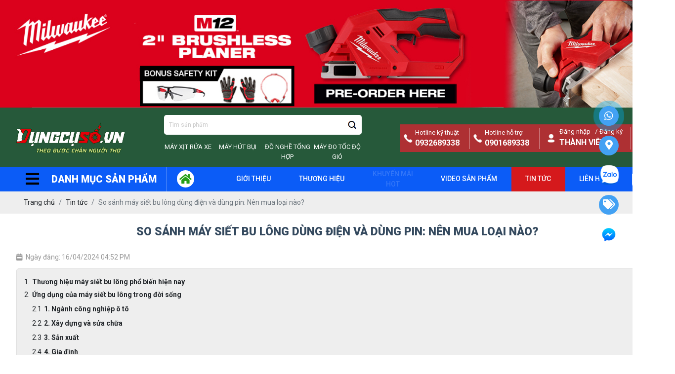

--- FILE ---
content_type: text/html; charset=UTF-8
request_url: https://dungcuso.vn/so-sanh-may-siet-bu-long-dung-dien-va-dung-pin-nen-mua-loai-nao
body_size: 17608
content:
<!DOCTYPE html>
<html lang="vi">
<head>
    <!-- Basehref -->
<base href="https://dungcuso.vn/"/>
<meta http-equiv="Content-Type" content="text/html; charset=utf-8" />
<title>Lựa chọn máy siết bu lông dùng pin hay máy siết bu lông điện</title>
<meta name="theme-color" content="#1B1B1B" />
<meta name="keywords" content="máy siết bu lông, máy siết bu lông pin, máy siết bu lông điện"/>
<meta name="description" content="Máy siết bu lông dùng điện được cắm vào ổ cắm điện và thường mạnh hơn loại dùng pin. Máy siết bu lông dùng pin hoạt động bằng pin và di động hơn."/>
<meta name="robots" content="index,follow" />
<link href="thumbs/64x0x1/upload/photo/fvdcs-6961.png" rel="shortcut icon" type="image/x-icon" />
<meta name="google-site-verification" content="VkM056TnM4-s877jqliNmCZYrMetqPHRVjkSk-j0gM4" />
<meta name="google-site-verification" content="h8fU6Cmjcf6LvI2uf9_4WOSgOxewkagU9BkiZ0fZTqI" /><meta name="geo.region" content="VN" />
<meta name="geo.placename" content="" />
<meta name="geo.position" content=";" />
<meta name="ICBM" content="," />
<meta name='revisit-after' content='1 days' />
<meta name="author" content="Dụng Cụ Số" />
<meta name="copyright" content="Dụng Cụ Số - [sales.dungcuso@gmail.com]" />
<meta property="og:type" content="article" />
<meta property="og:site_name" content="Dụng Cụ Số" />
<meta property="og:title" content="Lựa chọn máy siết bu lông dùng pin hay máy siết bu lông điện" />
<meta property="og:description" content="Máy siết bu lông dùng điện được cắm vào ổ cắm điện và thường mạnh hơn loại dùng pin. Máy siết bu lông dùng pin hoạt động bằng pin và di động hơn." />
<meta property="og:url" content="https://dungcuso.vn/so-sanh-may-siet-bu-long-dung-dien-va-dung-pin-nen-mua-loai-nao" />
<meta property="og:image" content="https://dungcuso.vn/thumbs/500x500x2/upload/news/so-sanh-may-siet-bu-long-dung-dien-va-dung-pin-nen-mua-loai-nao-6945.png" />
<meta property="og:image:alt" content="Lựa chọn máy siết bu lông dùng pin hay máy siết bu lông điện" />
<meta property="og:image:type" content="image/png" />
<meta property="og:image:width" content="500" />
<meta property="og:image:height" content="500" />
<meta name="twitter:card" content="summary_large_image" />
<meta name="twitter:site" content="sales.dungcuso@gmail.com" />
<meta name="twitter:creator" content="Dụng Cụ Số" />
<meta property="og:url" content="https://dungcuso.vn/so-sanh-may-siet-bu-long-dung-dien-va-dung-pin-nen-mua-loai-nao" />
<meta property="og:title" content="Lựa chọn máy siết bu lông dùng pin hay máy siết bu lông điện" />
<meta property="og:description" content="Máy siết bu lông dùng điện được cắm vào ổ cắm điện và thường mạnh hơn loại dùng pin. Máy siết bu lông dùng pin hoạt động bằng pin và di động hơn." />
<meta property="og:image" content="https://dungcuso.vn/thumbs/500x500x2/upload/news/so-sanh-may-siet-bu-long-dung-dien-va-dung-pin-nen-mua-loai-nao-6945.png" />
<link rel="canonical" href="https://dungcuso.vn/so-sanh-may-siet-bu-long-dung-dien-va-dung-pin-nen-mua-loai-nao" />
<meta name="format-detection" content="telephone=no">
<meta name="viewport" content="width=device-width, initial-scale=1.0, user-scalable=no">
<link rel="preconnect" href="https://fonts.googleapis.com">
<link rel="preconnect" href="https://fonts.gstatic.com" crossorigin>
<link href="https://fonts.googleapis.com/css2?family=Roboto:wght@300;400;500;700;900&display=swap" rel="stylesheet">
    <!-- Css Files -->
<link href="https://dungcuso.vn/assets/css/animate.min.css?v=u71aVAYjM3" rel="stylesheet">
<link href="https://dungcuso.vn/assets/bootstrap/bootstrap.css?v=E8ZzVN0os3" rel="stylesheet">
<link href="https://dungcuso.vn/assets/fontawesome512/all.css?v=kCJEFAvr48" rel="stylesheet">
<link href="https://dungcuso.vn/assets/confirm/confirm.css?v=e945K7KTl0" rel="stylesheet">
<link href="https://dungcuso.vn/assets/holdon/HoldOn.css?v=LhY0soIxp" rel="stylesheet">
<link href="https://dungcuso.vn/assets/holdon/HoldOn-style.css?v=vvt6omy8R" rel="stylesheet">
<link href="https://dungcuso.vn/assets/mmenu/mmenu.css?v=GmplwNGlA" rel="stylesheet">
<link href="https://dungcuso.vn/assets/fancybox3/jquery.fancybox.css?v=PLBktT0jBX" rel="stylesheet">
<link href="https://dungcuso.vn/assets/fancybox3/jquery.fancybox.style.css?v=vqMSCbWs60" rel="stylesheet">
<link href="https://dungcuso.vn/assets/css/account.css?v=hQTfY3jQo7" rel="stylesheet">
<link href="https://dungcuso.vn/assets/css/cart.css?v=ABSdAWYdMf" rel="stylesheet">
<link href="https://dungcuso.vn/assets/photobox/photobox.css?v=199WWbdxgx" rel="stylesheet">
<link href="https://dungcuso.vn/assets/slick/slick.css?v=b9ggUNPDci" rel="stylesheet">
<link href="https://dungcuso.vn/assets/slick/slick-theme.css?v=oTAkMdSyJ" rel="stylesheet">
<link href="https://dungcuso.vn/assets/slick/slick-style.css?v=4jTHWxKkH7" rel="stylesheet">
<link href="https://dungcuso.vn/assets/fotorama/fotorama.css?v=z4nxmIIA1R" rel="stylesheet">
<link href="https://dungcuso.vn/assets/fotorama/fotorama-style.css?v=iIpv3viYu" rel="stylesheet">
<link href="https://dungcuso.vn/assets/magiczoomplus/magiczoomplus.css?v=7suiKT4cSw" rel="stylesheet">
<link href="https://dungcuso.vn/assets/owlcarousel2/owl.carousel.css?v=7QpCHqwX3" rel="stylesheet">
<link href="https://dungcuso.vn/assets/owlcarousel2/owl.theme.default.css?v=5jwxXCRWhO" rel="stylesheet">
<link href="https://dungcuso.vn/assets/simplenotify/simple-notify.css?v=NdQZ6JofhQ" rel="stylesheet">
<link href="https://dungcuso.vn/assets/css/style.css?v=G6BzWcAO9m" rel="stylesheet">
<link href="https://dungcuso.vn/assets/slick/slick.css?v=OlxJpdzCPK" rel="stylesheet">

<!-- Background -->

<style type="text/css">
    .header{background-color: #26593a ;}
    .menu-custom{background-color: #0b5cf7 ;}
    .bestseller .title-seller{background-color: ##029016 ;}
    .bestseller .box{border-color: ##029016 ;}
    .promotion .title-index{background-color: #dc031d ;}
    .promotion .box{border-color: #dc031d ;}
    .producthot .title-index{background-color: #d3041e ;}
    .producthot .box{border-color: #d3041e ;}
    .footer-article{background-color: #1c1c1e; }
    .footer-powered{background-color: #27589a; }
            .box-splist-499 .head-product{background-color: #e81010}
        .box-splist-499 {border-color: #e81010} 
            .box-splist-1 .head-product{background-color: #e8b610}
        .box-splist-1 {border-color: #e8b610} 
            .box-splist-2 .head-product{background-color: #265954}
        .box-splist-2 {border-color: #265954} 
            .box-splist-5 .head-product{background-color: #043407}
        .box-splist-5 {border-color: #043407} 
            .box-splist-3 .head-product{background-color: #0091ff}
        .box-splist-3 {border-color: #0091ff} 
            .box-splist-6 .head-product{background-color: #207d36}
        .box-splist-6 {border-color: #207d36} 
            .box-splist-10 .head-product{background-color: #104ae8}
        .box-splist-10 {border-color: #104ae8} 
    </style>
<script async src="https://www.googletagmanager.com/gtag/js?id=UA-252968619-1"></script>
<script>
  window.dataLayer = window.dataLayer || [];
  function gtag(){dataLayer.push(arguments);}
  gtag('js', new Date());

  gtag('config', 'UA-252968619-1');
</script>

<!-- Google tag (gtag.js) -->
<script async src="https://www.googletagmanager.com/gtag/js?id=G-0E3J1BR5L9"></script>
<script>
  window.dataLayer = window.dataLayer || [];
  function gtag(){dataLayer.push(arguments);}
  gtag('js', new Date());

  gtag('config', 'G-0E3J1BR5L9');
</script>

<!-- Google tag (gtag.js) -->
<script async src="https://www.googletagmanager.com/gtag/js?id=AW-10950799726">
</script>
<script>
  window.dataLayer = window.dataLayer || [];
  function gtag(){dataLayer.push(arguments);}
  gtag('js', new Date());

  gtag('config', 'AW-10950799726');
</script><!-- Google Tag Manager -->
<script>(function(w,d,s,l,i){w[l]=w[l]||[];w[l].push({'gtm.start':
new Date().getTime(),event:'gtm.js'});var f=d.getElementsByTagName(s)[0],
j=d.createElement(s),dl=l!='dataLayer'?'&l='+l:'';j.async=true;j.src=
'https://www.googletagmanager.com/gtm.js?id='+i+dl;f.parentNode.insertBefore(j,f);
})(window,document,'script','dataLayer','GTM-P3SJS9DL');</script>
<!-- End Google Tag Manager -->

<meta name="google-site-verification" content="mCQwGXSRwmNQYvD8tBfF2k-H2F6UY06MODZLJPuxwQk" />

<!-- Google tag (gtag.js) -->
<script async src="https://www.googletagmanager.com/gtag/js?id=AW-11089166218">
</script>
<script>
  window.dataLayer = window.dataLayer || [];
  function gtag(){dataLayer.push(arguments);}
  gtag('js', new Date());

  gtag('config', 'AW-11089166218');
</script></head>
<body class=" ">
    <div class="min-width">
        <ul class="h-card hidden">
    <li class="h-fn fn">Dụng Cụ Số</li>
    <li class="h-org org">Dụng Cụ Số</li>
    <li class="h-tel tel">0901689338</li>
    <li><a class="u-url ul" href="https://dungcuso.vn/">https://dungcuso.vn/</a></li>
</ul>
<h1 class="hidden-seoh">So sánh máy siết bu lông  dùng điện và dùng pin:  Nên mua loại nào?</h1><div class="header">
    
			<div class="slick-banner-top">
							<div>
					<div class="items">
						<a href="https://dungcuso.vn/flash-sale" title="">
							<img class='w-100'  onerror="this.src='https://dungcuso.vn/thumbs/1920x0x1/assets/images/noimage.png';" src='https://dungcuso.vn/thumbs/1920x0x1/upload/photo/gio-vang-gia-soc-51550.webp' alt=''/>						</a>
					</div>
				</div>
							<div>
					<div class="items">
						<a href="" title="">
							<img class='w-100'  onerror="this.src='https://dungcuso.vn/thumbs/1920x0x1/assets/images/noimage.png';" src='https://dungcuso.vn/thumbs/1920x0x1/upload/photo/planer-25860.jpeg' alt=''/>						</a>
					</div>
				</div>
					</div>
		<div class="wrap-content dflex flex-wrap align-items-center">
		<a class="logo" href="">
			<img   onerror="this.src='https://dungcuso.vn/thumbs//assets/images/noimage.png';" src='https://dungcuso.vn/upload/photo/ava-7-web-5355.png' alt='Dụng Cụ Số'/>		</a>
		<div class="box-splist">
			<div class="search w-clear">
				<input type="text" id="keyword" placeholder="Tìm sản phẩm" onkeypress="doEnter(event,'keyword');"/>
				<p onclick="onSearch('keyword');"></p>
			</div>
			<div class="icon-product-list">
									<div class="items">
						<h3 class="name"><a href="may-phun-xit-rua" title="Máy Xịt Rửa Xe">
							Máy Xịt Rửa Xe						</a></h3>
					</div>
									<div class="items">
						<h3 class="name"><a href="may-hut-bui" title="Máy Hút Bụi ">
							Máy Hút Bụi 						</a></h3>
					</div>
									<div class="items">
						<h3 class="name"><a href="do-nghe-khac" title="Đồ Nghề Tổng Hợp">
							Đồ Nghề Tổng Hợp						</a></h3>
					</div>
									<div class="items">
						<h3 class="name"><a href="may-do-toc-do-gio" title="Máy đo tốc độ gió">
							Máy đo tốc độ gió						</a></h3>
					</div>
							</div>
		</div>
		<div class="box-header-right">
			<div class="box-support">
				<div class="hotline">
					Hotline kỹ thuật 
					<p>0932689338</p>
				</div>
				<div class="hotline">
					Hotline hỗ trợ 
					<p>0901689338</p>
				</div>
				<div class="box-header-user">
											<div class="user-header">
							<a href="account/dang-nhap">
								<span>Đăng nhập</span>
							</a>
							<a href="account/dang-ky">
								<span>Đăng ký</span>
							</a>
						</div>
										<p>THÀNH VIÊN</p>
				</div>
				<div class="cart-header">
					<a href="gio-hang">
						<img src="assets/images/ic-cart.jpg" alt="cart">
					</a>
				</div>
			</div>
		</div>
	</div>
</div><div class="menu-custom">
    <div class="wrap-content dflex align-items-center">
        <div class="category">
            <span class="title-category"><i class="fas fa-bars"></i>DANH MỤC SẢN PHẨM</span>
            <div class="caterogy-table">
                <ul class="p-0 m-0 list-unstyled scrrol-view"  id="box">
                                            <li>
                            <a href="milwaukee" title="MILWAUKEE ">
                                <img   onerror="this.src='https://dungcuso.vn/thumbs/30x30x2/assets/images/noimage.png';" src='https://dungcuso.vn/thumbs/30x30x2/upload/product/m12-fpd2hero1-1000x1000-3087.png' alt='MILWAUKEE '/>                                <span>MILWAUKEE </span>
                                <i class="fas fa-angle-right"></i>                            </a>
                                                            <ul class="table-cat">
                                                                            <li><a href="may-bom-hoi-milwaukee" title="Máy bơm hơi Milwaukee" class="title-cat">Máy bơm hơi Milwaukee</a>
                                                                                    </li>
                                                                            <li><a href="pin-sac" title="Pin &amp; Sạc Milwaukee" class="title-cat">Pin &amp; Sạc Milwaukee</a>
                                                                                    </li>
                                                                            <li><a href="may-thoi-milwaukee" title="Máy thổi Milwaukee" class="title-cat">Máy thổi Milwaukee</a>
                                                                                    </li>
                                                                            <li><a href="may-danh-bong-cha-nham" title="Máy đánh bóng-Chà nhám Milwaukee" class="title-cat">Máy đánh bóng-Chà nhám Milwaukee</a>
                                                                                    </li>
                                                                            <li><a href="quat-dung-pin-milwaukee" title="Quạt dùng Pin Milwaukee" class="title-cat">Quạt dùng Pin Milwaukee</a>
                                                                                    </li>
                                                                            <li><a href="may-hut-bui-milwaukee" title="Máy hút bụi Milwaukee" class="title-cat">Máy hút bụi Milwaukee</a>
                                                                                    </li>
                                                                            <li><a href="may-khoan-milwaukee" title="Máy Khoan Milwaukee" class="title-cat">Máy Khoan Milwaukee</a>
                                                                                    </li>
                                                                            <li><a href="may-cat-pin-milwaukee" title="Máy Cắt Milwaukee" class="title-cat">Máy Cắt Milwaukee</a>
                                                                                    </li>
                                                                            <li><a href="may-van-vit-pin-milwaukee" title="Máy vặn vít Milwaukee" class="title-cat">Máy vặn vít Milwaukee</a>
                                                                                    </li>
                                                                            <li><a href="may-mai-pin-milwaukee" title="Máy mài Milwaukee" class="title-cat">Máy mài Milwaukee</a>
                                                                                    </li>
                                                                            <li><a href="may-cua-pin-milwaukee" title="Máy cưa Milwaukee" class="title-cat">Máy cưa Milwaukee</a>
                                                                                    </li>
                                                                            <li><a href="may-siet-bu-long-pin-milwaukee" title="Máy siết bu lông Milwaukee" class="title-cat">Máy siết bu lông Milwaukee</a>
                                                                                    </li>
                                                                            <li><a href="phu-kien" title="Phụ kiện" class="title-cat">Phụ kiện</a>
                                                                                    </li>
                                                                            <li><a href="do-nghe-milwaukee" title="Đồ Nghề" class="title-cat">Đồ Nghề</a>
                                                                                    </li>
                                                                            <li><a href="cac-loai-may-khac" title="Các loại máy khác" class="title-cat">Các loại máy khác</a>
                                                                                    </li>
                                                                            <li><a href="den-chieu-sang-pin" title="Đèn Chiếu Sáng" class="title-cat">Đèn Chiếu Sáng</a>
                                                                                    </li>
                                                                    </ul>
                                                    </li>
                                            <li>
                            <a href="dung-cu-garage-o-to" title="Dụng Cụ Garage Ô tô">
                                <img   onerror="this.src='https://dungcuso.vn/thumbs/30x30x2/assets/images/noimage.png';" src='https://dungcuso.vn/thumbs/30x30x2/upload/product/sataauto-1295.png' alt='Dụng Cụ Garage Ô tô'/>                                <span>Dụng Cụ Garage Ô tô</span>
                                <i class="fas fa-angle-right"></i>                            </a>
                                                            <ul class="table-cat">
                                                                            <li><a href="day-sac-binh" title="Sạc bình" class="title-cat">Sạc bình</a>
                                                                                    </li>
                                                                            <li><a href="binh-xit-tay-rua" title="Bình xịt tẩy rửa" class="title-cat">Bình xịt tẩy rửa</a>
                                                                                    </li>
                                                                            <li><a href="dung-cu-sua-chua" title="Dụng Cụ Sữa Chữa" class="title-cat">Dụng Cụ Sữa Chữa</a>
                                                                                    </li>
                                                                            <li><a href="cao-sua-chua-o-to" title="Cảo sữa chữa Ô tô" class="title-cat">Cảo sữa chữa Ô tô</a>
                                                                                    </li>
                                                                            <li><a href="cham-soc-o-to" title="Chăm sóc Ô tô" class="title-cat">Chăm sóc Ô tô</a>
                                                                                    </li>
                                                                    </ul>
                                                    </li>
                                            <li>
                            <a href="san-pham-dung-cu-dien" title="Sản Phẩm Dụng Cụ Điện">
                                <img   onerror="this.src='https://dungcuso.vn/thumbs/30x30x2/assets/images/noimage.png';" src='https://dungcuso.vn/thumbs/30x30x2/upload/product/tai-xuong-88-2522.jpg' alt='Sản Phẩm Dụng Cụ Điện'/>                                <span>Sản Phẩm Dụng Cụ Điện</span>
                                <i class="fas fa-angle-right"></i>                            </a>
                                                            <ul class="table-cat">
                                                                            <li><a href="may-siet-cat-bu-long" title="Máy siết cắt bu lông" class="title-cat">Máy siết cắt bu lông</a>
                                                                                    </li>
                                                                            <li><a href="may-tron-son" title="Máy Trộn Sơn" class="title-cat">Máy Trộn Sơn</a>
                                                                                    </li>
                                                                            <li><a href="may-cat" title="Máy Cắt" class="title-cat">Máy Cắt</a>
                                                                                    </li>
                                                                            <li><a href="may-duc-be-tong" title="Máy Đục Bê Tông" class="title-cat">Máy Đục Bê Tông</a>
                                                                                    </li>
                                                                            <li><a href="may-siet-bu-long-dien" title="Máy Siết Bu Lông" class="title-cat">Máy Siết Bu Lông</a>
                                                                                    </li>
                                                                            <li><a href="may-phay" title="Máy phay" class="title-cat">Máy phay</a>
                                                                                    </li>
                                                                            <li><a href="may-thoi" title="Máy thổi" class="title-cat">Máy thổi</a>
                                                                                    </li>
                                                                            <li><a href="may-cha-nham-danh-bong" title="Máy chà nhám - đánh bóng" class="title-cat">Máy chà nhám - đánh bóng</a>
                                                                                    </li>
                                                                            <li><a href="may-khac" title="Máy khác" class="title-cat">Máy khác</a>
                                                                                    </li>
                                                                            <li><a href="sung-ban-keo" title="Súng bắn keo" class="title-cat">Súng bắn keo</a>
                                                                                    </li>
                                                                            <li><a href="may-van-vit" title="Máy Vặn Vít" class="title-cat">Máy Vặn Vít</a>
                                                                                    </li>
                                                                    </ul>
                                                    </li>
                                            <li>
                            <a href="san-pham-dung-pin" title="Sản Phẩm Dùng Pin">
                                <img   onerror="this.src='https://dungcuso.vn/thumbs/30x30x2/assets/images/noimage.png';" src='https://dungcuso.vn/thumbs/30x30x2/upload/product/images-29-9834.jpg' alt='Sản Phẩm Dùng Pin'/>                                <span>Sản Phẩm Dùng Pin</span>
                                <i class="fas fa-angle-right"></i>                            </a>
                                                            <ul class="table-cat">
                                                                            <li><a href="may-thoi-dung-pin" title="Máy thổi" class="title-cat">Máy thổi</a>
                                                                                    </li>
                                                                            <li><a href="may-cha-nham-danh-bong-dung-pin" title="Máy chà nhám - Đánh bóng " class="title-cat">Máy chà nhám - Đánh bóng </a>
                                                                                    </li>
                                                                            <li><a href="may-phay-dung-pin" title="Máy phay" class="title-cat">Máy phay</a>
                                                                                    </li>
                                                                            <li><a href="may-siet-bu-long-dung-pin" title="Máy Siết Bu Lông" class="title-cat">Máy Siết Bu Lông</a>
                                                                                    </li>
                                                                            <li><a href="may-van-vit-dung-pin" title="Máy Vặn Vít" class="title-cat">Máy Vặn Vít</a>
                                                                                    </li>
                                                                            <li><a href="bo-san-pham-dung-pin" title="Bộ combo dùng pin" class="title-cat">Bộ combo dùng pin</a>
                                                                                    </li>
                                                                            <li><a href="cac-loai-may-cua-dung-pin" title="Máy Cưa" class="title-cat">Máy Cưa</a>
                                                                                    </li>
                                                                            <li><a href="may-khoan-dung-pin" title="Máy Khoan Pin" class="title-cat">Máy Khoan Pin</a>
                                                                                            <ul class="">
                                                                                                            <li><a href="may-khoan-goc-pin" title="Máy Khoan Góc">Máy Khoan Góc</a></li>
                                                                                                            <li><a href="may-khoan-dong-luc-pin" title="Máy khoan động lực">Máy khoan động lực</a></li>
                                                                                                            <li><a href="may-khoan-van-vit" title="Máy khoan vặn vít">Máy khoan vặn vít</a></li>
                                                                                                            <li><a href="may-khoan-be-tong-pin" title="Máy khoan bê tông ">Máy khoan bê tông </a></li>
                                                                                                            <li><a href="may-khoan-bua-dung-pin" title="Máy khoan búa ">Máy khoan búa </a></li>
                                                                                                    </ul>
                                                                                    </li>
                                                                            <li><a href="may-cat-dung-pin" title="Máy Cắt " class="title-cat">Máy Cắt </a>
                                                                                    </li>
                                                                            <li><a href="may-mai-dung-pin" title="Máy mài " class="title-cat">Máy mài </a>
                                                                                    </li>
                                                                            <li><a href="thiet-bi-chieu-sang-ngoai-troi" title="Thiết bị chiếu sáng" class="title-cat">Thiết bị chiếu sáng</a>
                                                                                    </li>
                                                                            <li><a href="may-khac-dung-pin" title="Máy khác dùng pin" class="title-cat">Máy khác dùng pin</a>
                                                                                    </li>
                                                                    </ul>
                                                    </li>
                                            <li>
                            <a href="dung-cu-xang" title="Động Cơ Nổ - Máy Phát Điện">
                                <img   onerror="this.src='https://dungcuso.vn/thumbs/30x30x2/assets/images/noimage.png';" src='https://dungcuso.vn/thumbs/30x30x2/upload/product/images-30-3542.jpg' alt='Động Cơ Nổ - Máy Phát Điện'/>                                <span>Động Cơ Nổ - Máy Phát Điện</span>
                                <i class="fas fa-angle-right"></i>                            </a>
                                                            <ul class="table-cat">
                                                                            <li><a href="may-xoi-dat-chay-xang" title="Máy xới đất chạy xăng" class="title-cat">Máy xới đất chạy xăng</a>
                                                                                    </li>
                                                                            <li><a href="may-tia-mep-chay-xang" title="Máy tỉa mép chạy xăng" class="title-cat">Máy tỉa mép chạy xăng</a>
                                                                                    </li>
                                                                            <li><a href="may-phun-thuoc-chay-xang" title="Máy phun thuốc chạy xăng" class="title-cat">Máy phun thuốc chạy xăng</a>
                                                                                    </li>
                                                                            <li><a href="may-xoa-nen-be-tong" title="Máy xoa nến bê tông" class="title-cat">Máy xoa nến bê tông</a>
                                                                                    </li>
                                                                            <li><a href="may-cat-co-chay-xang" title="Máy cắt cỏ chạy xăng" class="title-cat">Máy cắt cỏ chạy xăng</a>
                                                                                    </li>
                                                                            <li><a href="may-cua-canh-tren-cao-chay-xang" title="Máy cưa cành trên cao chạy xăng" class="title-cat">Máy cưa cành trên cao chạy xăng</a>
                                                                                    </li>
                                                                            <li><a href="may-dam-dui-chay-xang" title="Máy đầm dùi chạy xăng" class="title-cat">Máy đầm dùi chạy xăng</a>
                                                                                    </li>
                                                                            <li><a href="may-bom-nuoc-dung-dau-diesel" title="Máy bơm nước dùng dầu Diesel" class="title-cat">Máy bơm nước dùng dầu Diesel</a>
                                                                                    </li>
                                                                            <li><a href="dong-co-xang" title="Máy Nổ Chạy Xăng" class="title-cat">Máy Nổ Chạy Xăng</a>
                                                                                    </li>
                                                                            <li><a href="may-phat-dien" title="Máy phát điện" class="title-cat">Máy phát điện</a>
                                                                                    </li>
                                                                            <li><a href="may-cat-be-tong-chay-xang" title="Máy cắt bê tông chạy xăng" class="title-cat">Máy cắt bê tông chạy xăng</a>
                                                                                    </li>
                                                                            <li><a href="may-duc-chay-xang" title="Máy đục chạy xăng" class="title-cat">Máy đục chạy xăng</a>
                                                                                    </li>
                                                                            <li><a href="may-cua-xich-chay-xang" title="Máy cưa xích chạy xăng" class="title-cat">Máy cưa xích chạy xăng</a>
                                                                                    </li>
                                                                            <li><a href="may-thoi-chay-xang" title="Máy thổi chạy xăng" class="title-cat">Máy thổi chạy xăng</a>
                                                                                    </li>
                                                                            <li><a href="may-bom-nuoc-dung-xang" title="Máy bơm nước dùng xăng" class="title-cat">Máy bơm nước dùng xăng</a>
                                                                                    </li>
                                                                            <li><a href="may-tia-hang-rao-chay-xang" title="Máy tỉa hàng rào chạy xăng" class="title-cat">Máy tỉa hàng rào chạy xăng</a>
                                                                                    </li>
                                                                    </ul>
                                                    </li>
                                            <li>
                            <a href="san-pham-may-nen-khi" title="Máy &amp; Dụng Cụ Khí Nén">
                                <img   onerror="this.src='https://dungcuso.vn/thumbs/30x30x2/assets/images/noimage.png';" src='https://dungcuso.vn/thumbs/30x30x2/upload/product/cong-dung-cua-may-nen-khi-scaled-3570.jpg' alt='Máy &amp; Dụng Cụ Khí Nén'/>                                <span>Máy &amp; Dụng Cụ Khí Nén</span>
                                <i class="fas fa-angle-right"></i>                            </a>
                                                            <ul class="table-cat">
                                                                            <li><a href="may-say-khi" title="Máy sấy khí" class="title-cat">Máy sấy khí</a>
                                                                                    </li>
                                                                            <li><a href="may-nen-khi-cac-loai" title="Máy nén khí" class="title-cat">Máy nén khí</a>
                                                                                    </li>
                                                                            <li><a href="may-mai-hoi" title="Máy mài hơi" class="title-cat">Máy mài hơi</a>
                                                                                    </li>
                                                                            <li><a href="may-phun-son" title="Súng phun sơn" class="title-cat">Súng phun sơn</a>
                                                                                    </li>
                                                                            <li><a href="dung-cu-khi-nen-khac" title="Dụng cụ khí nén khác" class="title-cat">Dụng cụ khí nén khác</a>
                                                                                    </li>
                                                                            <li><a href="binh-tich-khi" title="Bình Tích Khí" class="title-cat">Bình Tích Khí</a>
                                                                                    </li>
                                                                            <li><a href="sung-bom-lop-xe" title="Súng bơm lốp xe" class="title-cat">Súng bơm lốp xe</a>
                                                                                    </li>
                                                                    </ul>
                                                    </li>
                                            <li>
                            <a href="dung-cu-cam-tay-do-nghe" title="Dụng Cụ Cầm Tay - Đồ Nghề">
                                <img   onerror="this.src='https://dungcuso.vn/thumbs/30x30x2/assets/images/noimage.png';" src='https://dungcuso.vn/thumbs/30x30x2/upload/product/images-34-8081.jpg' alt='Dụng Cụ Cầm Tay - Đồ Nghề'/>                                <span>Dụng Cụ Cầm Tay - Đồ Nghề</span>
                                <i class="fas fa-angle-right"></i>                            </a>
                                                            <ul class="table-cat">
                                                                            <li><a href="dung-cu-dung-do-nghe" title="Dụng cụ đựng đồ nghề" class="title-cat">Dụng cụ đựng đồ nghề</a>
                                                                                    </li>
                                                                            <li><a href="mo-let-cac-loai" title="Mỏ lết" class="title-cat">Mỏ lết</a>
                                                                                    </li>
                                                                            <li><a href="kem-cac-loai" title="Kềm" class="title-cat">Kềm</a>
                                                                                    </li>
                                                                            <li><a href="e-to-cao-cac-loai" title="Ê tô - Cảo" class="title-cat">Ê tô - Cảo</a>
                                                                                    </li>
                                                                            <li><a href="dung-cu-duc-lo-taro" title="Dụng cụ đục - Taro" class="title-cat">Dụng cụ đục - Taro</a>
                                                                                    </li>
                                                                            <li><a href="dua-cac-loai" title="Dũa các loại" class="title-cat">Dũa các loại</a>
                                                                                    </li>
                                                                            <li><a href="do-nghe-khac" title="Đồ Nghề Tổng Hợp" class="title-cat">Đồ Nghề Tổng Hợp</a>
                                                                                    </li>
                                                                            <li><a href="do-bao-ho" title="Đồ bảo hộ" class="title-cat">Đồ bảo hộ</a>
                                                                                    </li>
                                                                            <li><a href="sung-ban-keo-silicon" title="Súng bắn keo silicon" class="title-cat">Súng bắn keo silicon</a>
                                                                                    </li>
                                                                            <li><a href="cua-cam-tay" title="Cưa cầm tay" class="title-cat">Cưa cầm tay</a>
                                                                                    </li>
                                                                            <li><a href="bua-cam-tay" title="Búa" class="title-cat">Búa</a>
                                                                                    </li>
                                                                            <li><a href="bo-dung-cu" title="Bộ dụng cụ" class="title-cat">Bộ dụng cụ</a>
                                                                                    </li>
                                                                            <li><a href="can-siet-can-tuyp" title="Cần siết - Cần tuýp" class="title-cat">Cần siết - Cần tuýp</a>
                                                                                    </li>
                                                                            <li><a href="luc-giac-cac-loai" title="Lục giác" class="title-cat">Lục giác</a>
                                                                                    </li>
                                                                            <li><a href="dung-cu-son" title="Dụng cụ sơn" class="title-cat">Dụng cụ sơn</a>
                                                                                    </li>
                                                                            <li><a href="thuoc-do" title="Thước đo" class="title-cat">Thước đo</a>
                                                                                    </li>
                                                                            <li><a href="co-le-bo-co-le" title="Cờ lê - bộ cờ lê" class="title-cat">Cờ lê - bộ cờ lê</a>
                                                                                    </li>
                                                                            <li><a href="dao-keo-dung-cu-cat" title="Dao - Dụng cụ cắt" class="title-cat">Dao - Dụng cụ cắt</a>
                                                                                    </li>
                                                                            <li><a href="tua-vit" title="Tua Vít" class="title-cat">Tua Vít</a>
                                                                                            <ul class="">
                                                                                                            <li><a href="tua-vit-thep-can-cao-su" title="Tua vít thép cán cao su">Tua vít thép cán cao su</a></li>
                                                                                                            <li><a href="tua-vit-thep-can-nhua" title="Tua vít thép cán nhựa">Tua vít thép cán nhựa</a></li>
                                                                                                    </ul>
                                                                                    </li>
                                                                            <li><a href="but-thu-dien" title="Bút thử điện" class="title-cat">Bút thử điện</a>
                                                                                    </li>
                                                                            <li><a href="keo" title="Kéo" class="title-cat">Kéo</a>
                                                                                    </li>
                                                                            <li><a href="bo-chuyen-doi" title="Bộ Chuyển Đổi" class="title-cat">Bộ Chuyển Đổi</a>
                                                                                    </li>
                                                                            <li><a href="dau-khau-socket" title="Đầu Khẩu - Socket" class="title-cat">Đầu Khẩu - Socket</a>
                                                                                    </li>
                                                                    </ul>
                                                    </li>
                                            <li>
                            <a href="dung-cu-do" title="Thiết Bị Dụng Cụ Đo">
                                <img   onerror="this.src='https://dungcuso.vn/thumbs/30x30x2/assets/images/noimage.png';" src='https://dungcuso.vn/thumbs/30x30x2/upload/product/images-35-4743.jpg' alt='Thiết Bị Dụng Cụ Đo'/>                                <span>Thiết Bị Dụng Cụ Đo</span>
                                <i class="fas fa-angle-right"></i>                            </a>
                                                            <ul class="table-cat">
                                                                            <li><a href="dong-ho-van-nang" title="Đồng hồ vạn năng" class="title-cat">Đồng hồ vạn năng</a>
                                                                                    </li>
                                                                            <li><a href="may-do-toc-do-gio" title="Máy đo tốc độ gió" class="title-cat">Máy đo tốc độ gió</a>
                                                                                    </li>
                                                                            <li><a href="thiet-bi-kiem-tra-dong-ro" title="Thiết bị kiểm tra dòng rò" class="title-cat">Thiết bị kiểm tra dòng rò</a>
                                                                                    </li>
                                                                            <li><a href="dong-ho-chi-thi-pha" title="Đồng hồ chỉ thị pha" class="title-cat">Đồng hồ chỉ thị pha</a>
                                                                                    </li>
                                                                            <li><a href="dong-ho-do-kiem-tra-ac-quy" title="Đồng hồ đo kiểm tra ắc quy" class="title-cat">Đồng hồ đo kiểm tra ắc quy</a>
                                                                                    </li>
                                                                            <li><a href="may-do-cuong-do-anh-sang" title="Máy đo cường độ ánh sáng" class="title-cat">Máy đo cường độ ánh sáng</a>
                                                                                    </li>
                                                                            <li><a href="may-do-do-on" title="Máy đo độ ồn" class="title-cat">Máy đo độ ồn</a>
                                                                                    </li>
                                                                            <li><a href="may-do-tu-truong" title="Máy đo từ trường" class="title-cat">Máy đo từ trường</a>
                                                                                    </li>
                                                                            <li><a href="thiet-bi-do-cao-ap-kiem-tra-an-toan-dien" title="Thiết bị đo cao áp kiểm tra an toàn điện" class="title-cat">Thiết bị đo cao áp kiểm tra an toàn điện</a>
                                                                                    </li>
                                                                            <li><a href="thiet-bi-do-toc-do-vong-quay" title="Thiết bị đo tốc độ vòng quay" class="title-cat">Thiết bị đo tốc độ vòng quay</a>
                                                                                    </li>
                                                                            <li><a href="thiet-bi-do-dong-dien" title="Thiết bị đo dòng điện" class="title-cat">Thiết bị đo dòng điện</a>
                                                                                    </li>
                                                                            <li><a href="dong-ho-do-nang-luong" title="Đồng hồ đo năng lượng" class="title-cat">Đồng hồ đo năng lượng</a>
                                                                                    </li>
                                                                            <li><a href="may-do-lcr" title="Máy đo LCR" class="title-cat">Máy đo LCR</a>
                                                                                    </li>
                                                                            <li><a href="may-kiem-tra-dien-dung" title="Máy kiểm tra điện dung" class="title-cat">Máy kiểm tra điện dung</a>
                                                                                    </li>
                                                                            <li><a href="may-phan-tich-tro-khang" title="Máy phân tích trở kháng" class="title-cat">Máy phân tích trở kháng</a>
                                                                                    </li>
                                                                            <li><a href="may-phat-xung" title="Máy Phát Xung" class="title-cat">Máy Phát Xung</a>
                                                                                    </li>
                                                                            <li><a href="nguon-tin-hieu" title="Nguồn tín hiệu " class="title-cat">Nguồn tín hiệu </a>
                                                                                    </li>
                                                                            <li><a href="thiet-bi-do-moi-truong" title="Thiết bị đo môi trường" class="title-cat">Thiết bị đo môi trường</a>
                                                                                    </li>
                                                                            <li><a href="thiet-bi-ghi-du-lieu-da-kenh" title="Thiết bị ghi dữ liệu đa kênh" class="title-cat">Thiết bị ghi dữ liệu đa kênh</a>
                                                                                    </li>
                                                                            <li><a href="thiet-bi-ghi-va-phan-tich-tin-hieu" title="Thiết bị ghi và phân tích tín hiệu điện" class="title-cat">Thiết bị ghi và phân tích tín hiệu điện</a>
                                                                                    </li>
                                                                            <li><a href="thiet-bi-phan-tich-cong-suat" title="Thiết bị phân tích công suất" class="title-cat">Thiết bị phân tích công suất</a>
                                                                                    </li>
                                                                            <li><a href="may-do-dien-tro-dat" title="Máy đo điện trở" class="title-cat">Máy đo điện trở</a>
                                                                                    </li>
                                                                            <li><a href="thiet-bi-do-da-nang-chinh-xac" title="Thiết bị đo đa năng" class="title-cat">Thiết bị đo đa năng</a>
                                                                                    </li>
                                                                    </ul>
                                                    </li>
                                            <li>
                            <a href="may-xit-rua-may-hut-bui" title="Máy Rửa Xe - Máy Hút Bụi">
                                <img   onerror="this.src='https://dungcuso.vn/thumbs/30x30x2/assets/images/noimage.png';" src='https://dungcuso.vn/thumbs/30x30x2/upload/product/images-36-1731.jpg' alt='Máy Rửa Xe - Máy Hút Bụi'/>                                <span>Máy Rửa Xe - Máy Hút Bụi</span>
                                <i class="fas fa-angle-right"></i>                            </a>
                                                            <ul class="table-cat">
                                                                            <li><a href="may-phun-xit-rua" title="Máy Xịt Rửa Xe" class="title-cat">Máy Xịt Rửa Xe</a>
                                                                                    </li>
                                                                            <li><a href="may-hut-bui" title="Máy Hút Bụi " class="title-cat">Máy Hút Bụi </a>
                                                                                    </li>
                                                                            <li><a href="phu-kien-may-hut-bui" title="Phụ Kiện Máy Hút Bụi" class="title-cat">Phụ Kiện Máy Hút Bụi</a>
                                                                                    </li>
                                                                    </ul>
                                                    </li>
                                            <li>
                            <a href="mo-to-keo-may-bom-nuoc" title="Mô tơ - Máy bơm ">
                                <img   onerror="this.src='https://dungcuso.vn/thumbs/30x30x2/assets/images/noimage.png';" src='https://dungcuso.vn/thumbs/30x30x2/upload/product/tai-xuong-90-1336.jpg' alt='Mô tơ - Máy bơm '/>                                <span>Mô tơ - Máy bơm </span>
                                <i class="fas fa-angle-right"></i>                            </a>
                                                            <ul class="table-cat">
                                                                            <li><a href="may-bom" title="Máy bơm" class="title-cat">Máy bơm</a>
                                                                                    </li>
                                                                            <li><a href="mo-to-keo-vo-gang" title="Mô tơ kéo vỏ gang" class="title-cat">Mô tơ kéo vỏ gang</a>
                                                                                    </li>
                                                                            <li><a href="mo-to-keo-vo-nhom" title="Mô tơ kéo vỏ nhôm" class="title-cat">Mô tơ kéo vỏ nhôm</a>
                                                                                    </li>
                                                                    </ul>
                                                    </li>
                                            <li>
                            <a href="thiet-bi-dung-cu-khac" title="Dụng Cụ Tổng Hợp ">
                                <img   onerror="this.src='https://dungcuso.vn/thumbs/30x30x2/assets/images/noimage.png';" src='https://dungcuso.vn/thumbs/30x30x2/upload/product/tai-xuong-89-9273.jpg' alt='Dụng Cụ Tổng Hợp '/>                                <span>Dụng Cụ Tổng Hợp </span>
                                <i class="fas fa-angle-right"></i>                            </a>
                                                            <ul class="table-cat">
                                                                            <li><a href="xe-day-xe-nang" title="Xe Đẩy - Xe Nâng" class="title-cat">Xe Đẩy - Xe Nâng</a>
                                                                                    </li>
                                                                            <li><a href="thiet-bi-ve-sinh" title="Thiết bị vệ sinh" class="title-cat">Thiết bị vệ sinh</a>
                                                                                    </li>
                                                                            <li><a href="dung-cu-khac" title="Dụng cụ khác" class="title-cat">Dụng cụ khác</a>
                                                                                    </li>
                                                                            <li><a href="khoa-o-khoa" title="Ổ Khóa" class="title-cat">Ổ Khóa</a>
                                                                                    </li>
                                                                    </ul>
                                                    </li>
                                            <li>
                            <a href="phu-tung-phu-kien" title="Linh Phụ kiện">
                                <img   onerror="this.src='https://dungcuso.vn/thumbs/30x30x2/assets/images/noimage.png';" src='https://dungcuso.vn/thumbs/30x30x2/upload/product/10-1-100x100-6341.jpeg' alt='Linh Phụ kiện'/>                                <span>Linh Phụ kiện</span>
                                                            </a>
                                                    </li>
                                    </ul>
            </div>
        </div>
        <div class="menu">
            <ul class="dflex align-items-center">
                <li><a class="home  transition" href="" title="Trang chủ"><i class="fas fa-home"></i></a></li>
                <li><a class=" transition" href="gioi-thieu" title="giới thiệu">giới thiệu</a></li>

                <li><a class=" transition" href="thuong-hieu" title="Thương hiệu">Thương hiệu</a>
                                            <ul class="scroll">
                                                            <li><a href="swisstech">SWISS+TECH</a>

                                </li>
                                                            <li><a href="wadfow">WADFOW</a>

                                </li>
                                                            <li><a href="annovi">Annovi</a>

                                </li>
                                                            <li><a href="milwaukeetool">Milwaukee</a>

                                </li>
                                                            <li><a href="bosch">Bosch</a>

                                </li>
                                                            <li><a href="makita">Makita</a>

                                </li>
                                                            <li><a href="amaxtools">Amaxtools</a>

                                </li>
                                                            <li><a href="total">Total</a>

                                </li>
                                                            <li><a href="dekton">DEKTON</a>

                                </li>
                                                            <li><a href="stanley">Stanley</a>

                                </li>
                                                            <li><a href="dewalt">Dewalt</a>

                                </li>
                                                            <li><a href="ingco">Ingco</a>

                                </li>
                                                            <li><a href="dca">DCA</a>

                                </li>
                                                            <li><a href="workpro">Workpro</a>

                                </li>
                                                            <li><a href="dck">DCK</a>

                                </li>
                                                            <li><a href="puma">Puma</a>

                                </li>
                                                            <li><a href="htcom">HTCOM</a>

                                </li>
                                                            <li><a href="ken">Ken</a>

                                </li>
                                                            <li><a href="starken">Starken</a>

                                </li>
                                                            <li><a href="laisai">LAISAI</a>

                                </li>
                                                            <li><a href="hong-ky">Hồng Ký</a>

                                </li>
                                                            <li><a href="hukan">HUKAN</a>

                                </li>
                                                            <li><a href="asaki">Asaki</a>

                                </li>
                                                            <li><a href="mitutoyo">Mitutoyo</a>

                                </li>
                                                            <li><a href="ryobi">Ryobi</a>

                                </li>
                                                            <li><a href="sata">Sata</a>

                                </li>
                                                            <li><a href="crown">Crown</a>

                                </li>
                                                            <li><a href="rymaru">RYMARU</a>

                                </li>
                                                            <li><a href="poongsan">Poongsan</a>

                                </li>
                                                            <li><a href="leica">Leica</a>

                                </li>
                                                            <li><a href="riland">Riland</a>

                                </li>
                                                            <li><a href="weldcom">Weldcom</a>

                                </li>
                                                            <li><a href="yamasu">Yamasu</a>

                                </li>
                                                            <li><a href="toptul">TOPTUL</a>

                                </li>
                                                            <li><a href="worx">WORX</a>

                                </li>
                                                            <li><a href="fluke">Fluke</a>

                                </li>
                                                            <li><a href="hioki">Hioki</a>

                                </li>
                                                            <li><a href="kyoritsu">Kyoritsu</a>

                                </li>
                                                            <li><a href="honda">Honda</a>

                                </li>
                                                            <li><a href="irwin">Irwin</a>

                                </li>
                                                            <li><a href="kingtony">Kingtony</a>

                                </li>
                                                            <li><a href="jasic">Jasic</a>

                                </li>
                                                            <li><a href="panasonic">Panasonic</a>

                                </li>
                                                            <li><a href="stihl">Stihl</a>

                                </li>
                                                            <li><a href="husqvarna">Husqvarna</a>

                                </li>
                                                            <li><a href="briggs-amp-stratton">Briggs &amp; Stratton</a>

                                </li>
                                                            <li><a href="lacela">LACELA</a>

                                </li>
                                                            <li><a href="nakata">Nakata</a>

                                </li>
                                                            <li><a href="hikoki">Hikoki</a>

                                </li>
                                                            <li><a href="kress">Kress</a>

                                </li>
                                                            <li><a href="top">Top</a>

                                </li>
                                                            <li><a href="ziziweld">Ziziweld</a>

                                </li>
                                                    </ul>
                                    </li>
                <li><a class=" transition nhay" href="khuyen-mai" title="Khuyến mãi">Khuyến mãi <br>Hot</a></li>


                               <li><a class=" transition" href="video-san-pham" title="Video sản phẩm">Video sản phẩm</a></li>
                <li><a class="active transition" href="tin-tuc" title="Tin tức">Tin tức</a></li>
                <li><a class=" transition" href="lien-he" title="Liên hệ">Liên hệ</a></li>
                <li><span class="btn-form" data-toggle="modal" data-target="#exampleModal"><img src="assets/images/ic-price.png" alt="icon"></span></li>
            </ul>
        </div>
    </div>
</div><div class="menu-res">
    <div class="menu-bar-res">
        <a id="hamburger" href="#menu" title="Menu"><span></span></a>
        <div class="search-res">
            <p class="icon-search transition"><i class="fa fa-search"></i></p>
            <div class="search-grid w-clear">
                <input type="text" name="keyword-res" id="keyword-res" placeholder="Nhập từ khóa cần tìm..." onkeypress="doEnter(event,'keyword-res');"/>
                <p onclick="onSearch('keyword-res');"><i class="fa fa-search"></i></p>
            </div>
        </div>
    </div>
    <nav id="menu">
        <ul>
            
        </ul>
    </nav>
</div><div class="breadCrumbs"><div class="wrap-content"><ol class="breadcrumb"><li class="breadcrumb-item"><a class="text-decoration-none" href="https://dungcuso.vn/"><span>Trang chủ</span></a></li><li class="breadcrumb-item "><a class="text-decoration-none" href="https://dungcuso.vn/tin-tuc"><span>Tin tức</span></a></li><li class="breadcrumb-item active"><a class="text-decoration-none" href="https://dungcuso.vn/so-sanh-may-siet-bu-long-dung-dien-va-dung-pin-nen-mua-loai-nao"><span>So sánh máy siết bu lông  dùng điện và dùng pin:  Nên mua loại nào?</span></a></li></ol><script type="application/ld+json">{"@context": "https://schema.org","@type": "BreadcrumbList","itemListElement": [{"@type":"ListItem","position":1,"name":"Tin t\u1ee9c","item":"https:\/\/dungcuso.vn\/tin-tuc"},{"@type":"ListItem","position":2,"name":"So s\u00e1nh m\u00e1y si\u1ebft bu l\u00f4ng  d\u00f9ng \u0111i\u1ec7n v\u00e0 d\u00f9ng pin:  N\u00ean mua lo\u1ea1i n\u00e0o?","item":"https:\/\/dungcuso.vn\/so-sanh-may-siet-bu-long-dung-dien-va-dung-pin-nen-mua-loai-nao"}]}</script></div></div>        <div class="wrap-main wrap-tpl w-clear">
            <div class="title-main"><span>So sánh máy siết bu lông  dùng điện và dùng pin:  Nên mua loại nào?</span></div>
<div class="time-main"><i class="fas fa-calendar-week"></i><span>Ngày đăng: 16/04/2024 04:52 PM</span></div>
    <div class="meta-toc">
        <div class="box-readmore">
            <ul class="toc-list" data-toc="article" data-toc-headings="h1, h2, h3"></ul>
        </div>
    </div>
    <div class="content-main content-ck w-clear" id="toc-content"><p data-sourcepos="1:1-1:235"><a href="https://dungcuso.vn/may-siet-bu-long-pin-milwaukee"><strong>Máy siết bu lông</strong></a> là dụng cụ điện được sử dụng để siết và nới lỏng bu lông và đai ốc. Chúng mạnh mẽ hơn máy khoan vặn vít thông thường và có thể được sử dụng cho nhiều tác vụ khác nhau, chẳng hạn như sửa chữa ô tô, xây dựng và sản xuất.</p>

<p data-sourcepos="1:1-1:235" style="text-align: center;"><iframe allowfullscreen="" frameborder="0" height="360" src="//www.youtube.com/embed/BtH_tGRsCm4" width="640"></iframe></p>

<p data-sourcepos="3:1-5:36">Có hai loại máy siết bu lông chính:<strong> máy siết bu lông loại dùng điện </strong>và<strong> máy siết bu lông loại dùng pin</strong>. Máy siết bu lông dùng điện được cắm vào ổ cắm điện và thường mạnh hơn loại dùng pin. Máy siết bu lông dùng pin hoạt động bằng pin và di động hơn.</p>

<h2 data-sourcepos="3:1-5:36">Thương hiệu máy siết bu lông phổ biến hiện nay</h2>

<ul data-sourcepos="13:1-20:0">
	<li data-sourcepos="13:1-13:11">Máy siết bu lông Milwaukee</li>
	<li data-sourcepos="14:1-14:8">Máy siết bu lông Dewalt</li>
	<li data-sourcepos="15:1-15:8">Máy siết bu lông Makita</li>
	<li data-sourcepos="16:1-16:7">Máy siết bu lông Bosch</li>
	<li data-sourcepos="17:1-17:9">Máy siết bu lông Hitachi</li>
	<li data-sourcepos="18:1-18:11">Máy siết bu lông Craftsman</li>
	<li data-sourcepos="19:1-20:0">Máy siết bu lông Ridgid</li>
</ul>

<h2 _ngcontent-ng-c18336232="" dir="ltr">Ứng dụng của máy siết bu lông trong đời sống</h2>

<p data-sourcepos="3:1-3:187">Máy siết bu lông đóng vai trò quan trọng trong nhiều lĩnh vực, từ sửa chữa nhỏ trong nhà đến các công trình xây dựng lớn. Dưới đây là một số ví dụ cụ thể về ứng dụng của máy siết bu lông:</p>

<h3 data-sourcepos="5:1-5:30">1. Ngành công nghiệp ô tô</h3>

<ul data-sourcepos="7:1-10:0">
	<li data-sourcepos="7:1-7:46">Sửa chữa và bảo dưỡng động cơ, xe máy, ô tô.</li>
	<li data-sourcepos="8:1-8:40">Thay thế lốp xe, siết bu lông bánh xe.</li>
	<li data-sourcepos="9:1-10:0">Lắp đặt các phụ kiện ô tô như giá đỡ, thanh cản, v.v.</li>
</ul>

<h3 data-sourcepos="11:1-11:28">2. Xây dựng và sửa chữa</h3>

<ul data-sourcepos="13:1-17:0">
	<li data-sourcepos="13:1-13:40">Lắp ráp và tháo dỡ giàn giáo, cốp pha.</li>
	<li data-sourcepos="14:1-14:34">Kết nối các dầm thép, khung nhà.</li>
	<li data-sourcepos="15:1-15:32">Lắp đặt cửa, mái nhà, sàn nhà.</li>
	<li data-sourcepos="16:1-17:0">Sửa chữa các thiết bị điện nước.</li>
</ul>

<h3 data-sourcepos="18:1-18:16">3. Sản xuất</h3>

<ul data-sourcepos="20:1-23:0">
	<li data-sourcepos="20:1-20:40">Lắp ráp các thiết bị điện tử, máy móc.</li>
	<li data-sourcepos="21:1-21:49">Cố định các chi tiết trong dây chuyền sản xuất.</li>
	<li data-sourcepos="22:1-23:0">Đóng gói sản phẩm.</li>
</ul>

<h3 data-sourcepos="24:1-24:16">4. Gia đình</h3>

<ul data-sourcepos="26:1-30:0">
	<li data-sourcepos="26:1-26:35">Lắp ráp đồ nội thất, đồ gia dụng.</li>
	<li data-sourcepos="27:1-27:63">Sửa chữa các thiết bị trong nhà như quạt, máy giặt, máy lạnh.</li>
	<li data-sourcepos="28:1-28:31">Treo tranh ảnh, kệ, móc treo.</li>
	<li data-sourcepos="29:1-30:0">Sửa chữa đồ chơi, xe đạp.</li>
</ul>

<h3 data-sourcepos="31:1-31:27">5. Các ngành nghề khác</h3>

<ul data-sourcepos="33:1-37:0">
	<li data-sourcepos="33:1-33:49">Ngành hàng không: Lắp ráp và bảo dưỡng máy bay.</li>
	<li data-sourcepos="34:1-34:58">Ngành đường sắt: Lắp đặt và bảo dưỡng đường ray, toa xe.</li>
	<li data-sourcepos="35:1-35:49">Ngành đóng tàu: Lắp ráp và sửa chữa tàu thuyền.</li>
	<li data-sourcepos="36:1-37:0">Ngành nông nghiệp: Sửa chữa máy móc nông nghiệp.</li>
</ul>

<p data-sourcepos="38:1-38:108">Ngoài ra, máy siết bu lông còn được sử dụng trong nhiều lĩnh vực khác như khai thác mỏ, năng lượng, v.v.</p>

<h2 data-sourcepos="40:1-40:41">Ưu điểm khi sử dụng máy siết bu lông</h2>

<ul data-sourcepos="42:1-46:0">
	<li data-sourcepos="42:1-42:131">Tiết kiệm thời gian và công sức: Máy siết bu lông có thể siết và nới lỏng bu lông, đai ốc nhanh hơn nhiều so với sử dụng tay.</li>
	<li data-sourcepos="43:1-43:150">Tăng hiệu quả công việc: Máy siết bu lông giúp siết chặt bu lông, đai ốc với lực mạnh chính xác, đảm bảo độ an toàn và chắc chắn cho công trình.</li>
	<li data-sourcepos="44:1-44:120">Đảm bảo an toàn: Sử dụng máy siết bu lông giúp giảm thiểu nguy cơ tai nạn do siết bu lông, đai ốc bằng tay gây ra.</li>
	<li data-sourcepos="45:1-46:0">Tiện lợi: Máy siết bu lông nhỏ gọn, dễ dàng mang theo và sử dụng.</li>
</ul>

<p data-sourcepos="47:1-47:103">Với những ưu điểm trên, máy siết bu lông là dụng cụ không thể thiếu trong nhiều ngành nghề và đời sống.</p>

<h2 data-sourcepos="1:1-1:65">So sánh máy siết bu lông dùng điện và dùng pin</h2>

<table data-sourcepos="3:1-12:135">
	<tbody>
		<tr data-sourcepos="3:1-3:69">
			<th data-sourcepos="3:1-3:10">Tiêu chí</th>
			<th data-sourcepos="3:12-3:39">Máy siết bu lông dùng điện</th>
			<th data-sourcepos="3:41-3:67">Máy siết bu lông dùng pin</th>
		</tr>
		<tr data-sourcepos="5:1-5:53">
			<td data-sourcepos="5:1-5:16"><strong>Nguồn điện</strong></td>
			<td data-sourcepos="5:18-5:37">Cắm vào ổ cắm điện</td>
			<td data-sourcepos="5:39-5:51">Sử dụng pin</td>
		</tr>
		<tr data-sourcepos="6:1-6:41">
			<td data-sourcepos="6:1-6:15"><strong>Công suất</strong></td>
			<td data-sourcepos="6:17-6:29">Mạnh mẽ hơn</td>
			<td data-sourcepos="6:31-6:39">Yếu hơn</td>
		</tr>
		<tr data-sourcepos="7:1-7:60">
			<td data-sourcepos="7:1-7:22"><strong>Khả năng di động</strong></td>
			<td data-sourcepos="7:24-7:42">Kém linh hoạt hơn</td>
			<td data-sourcepos="7:44-7:58">Linh hoạt hơn</td>
		</tr>
		<tr data-sourcepos="8:1-8:40">
			<td data-sourcepos="8:1-8:17"><strong>Trọng lượng</strong></td>
			<td data-sourcepos="8:19-8:28">Nặng hơn</td>
			<td data-sourcepos="8:30-8:38">Nhẹ hơn</td>
		</tr>
		<tr data-sourcepos="9:1-9:49">
			<td data-sourcepos="9:1-9:13"><strong>Dây dẫn</strong></td>
			<td data-sourcepos="9:15-9:31">Có dây dẫn điện</td>
			<td data-sourcepos="9:33-9:47">Không dây dẫn</td>
		</tr>
		<tr data-sourcepos="10:1-10:34">
			<td data-sourcepos="10:1-10:13"><strong>Chi phí</strong></td>
			<td data-sourcepos="10:15-10:22">Rẻ hơn</td>
			<td data-sourcepos="10:24-10:32">Đắt hơn</td>
		</tr>
		<tr data-sourcepos="11:1-11:50">
			<td data-sourcepos="11:1-11:13"><strong>Bảo trì</strong></td>
			<td data-sourcepos="11:15-11:30">Cần bảo trì ít</td>
			<td data-sourcepos="11:32-11:48">Cần bảo trì pin</td>
		</tr>
		<tr data-sourcepos="12:1-12:135">
			<td data-sourcepos="12:1-12:14"><strong>Ứng dụng</strong></td>
			<td data-sourcepos="12:16-12:76">Thích hợp cho các công việc nặng nhọc, sử dụng thường xuyên</td>
			<td data-sourcepos="12:78-12:133">Thích hợp cho các công việc nhẹ nhàng, sử dụng di động</td>
		</tr>
	</tbody>
</table>

<h3 data-sourcepos="14:1-14:85">Lựa chọn loại máy siết bu lông nào phù hợp phụ thuộc vào nhu cầu sử dụng</h3>

<ul data-sourcepos="16:1-18:0">
	<li data-sourcepos="16:1-16:161"><strong>Máy siết bu lông dùng điện:</strong> Phù hợp cho thợ sửa chữa chuyên nghiệp, sử dụng thường xuyên cho các công việc nặng nhọc như sửa chữa ô tô, xây dựng, sản xuất.</li>
	<li data-sourcepos="17:1-18:0"><strong>Máy siết bu lông dùng pin:</strong> Phù hợp cho người dùng gia đình, sử dụng di động cho các công việc nhẹ nhàng như sửa chữa đồ đạc trong nhà, lắp ráp đồ nội thất.</li>
</ul>

<h3 data-sourcepos="19:1-19:59">Yếu tố cân nhắc khác</h3>

<ul data-sourcepos="21:1-24:0">
	<li data-sourcepos="21:1-21:81"><strong>Giá cả:</strong> Máy siết bu lông dùng điện thường rẻ hơn máy siết bu lông dùng pin.</li>
	<li data-sourcepos="22:1-22:145"><strong>Thương hiệu:</strong> Có nhiều thương hiệu máy siết bu lông uy tín trên thị trường như Milwaukee, Dewalt, Makita, Bosch, Hitachi, Craftsman, Ridgid.</li>
	<li data-sourcepos="23:1-24:0"><strong>Tính năng:</strong> Một số máy siết bu lông có các tính năng bổ sung như đèn LED, bộ điều chỉnh tốc độ, v.v.</li>
</ul>

<p data-sourcepos="25:1-25:106">Bạn nên tham khảo ý kiến của chuyên gia hoặc đọc các bài đánh giá sản phẩm trước khi mua máy siết bu lông.</p>

<p data-sourcepos="25:1-25:106">>>> <a href="https://dungcuso.vn/cac-loai-may-khac">xem thêm các loại máy khác</a> </p>
</div>
    <div class="share">
        <b>Chia sẻ:</b>
        <div class="social-plugin w-clear">
            <div class="addthis_inline_share_toolbox_dc09"></div>
<div class="zalo-share-button" data-href="https://dungcuso.vn/so-sanh-may-siet-bu-long-dung-dien-va-dung-pin-nen-mua-loai-nao" data-oaid="579745863508352884" data-layout="3" data-color="blue" data-customize=false></div>        </div>
    </div>
    <div class="share othernews mb-3">
        <b>Bài viết khác:</b>
        <ul class="list-news-other">
                            <li><a class="text-decoration-none" href="phan-biet-milwaukee-chinh-hang-va-hang-nhai-qua-5-chi-tiet-quan-trong" title="Phân biệt Milwaukee chính hãng và hàng nhái qua 5 chi tiết quan trọng">Phân biệt Milwaukee chính hãng và hàng nhái qua 5 chi tiết quan trọng - 10/11/2025</a></li>
                            <li><a class="text-decoration-none" href="khuyen-mai-soc-may-siet-bu-long-milwaukee-m18-onefhiwf1-giam-gia-cuc-hap-dan-den-het-thang-92025" title="[Khuyến Mãi Sốc] Máy Siết Bu Lông Milwaukee M18 ONEFHIWF1 – Giảm Giá Cực Hấp Dẫn Đến Hết Tháng 9/2025">[Khuyến Mãi Sốc] Máy Siết Bu Lông Milwaukee M18 ONEFHIWF1 – Giảm Giá Cực Hấp Dẫn Đến Hết Tháng 9/2025 - 13/09/2025</a></li>
                            <li><a class="text-decoration-none" href="top-5-may-khoan-be-tong-milwaukee-dang-mua-nhat-nam-2025" title="Top 5 máy khoan bê tông Milwaukee đáng mua nhất năm 2025">Top 5 máy khoan bê tông Milwaukee đáng mua nhất năm 2025 - 21/07/2025</a></li>
                            <li><a class="text-decoration-none" href="may-khoan-be-tong-milwaukee-m18-fhafoh16-giai-phap-toi-uu-khi-khoan-tran-nha" title="Máy khoan bê tông Milwaukee M18 FHAFOH16 – Giải pháp tối ưu khi khoan trần nhà">Máy khoan bê tông Milwaukee M18 FHAFOH16 – Giải pháp tối ưu khi khoan trần nhà - 02/07/2025</a></li>
                            <li><a class="text-decoration-none" href="dewalt-dxv234p-may-hut-bui-4-chuc-nang-manh-me-tien-dung-linh-hoat-cho-moi-nhu-cau-lam-sach" title="Dewalt DXV234P – Máy hút bụi 4 chức năng mạnh mẽ, tiện dụng, linh hoạt cho mọi nhu cầu làm sạch">Dewalt DXV234P – Máy hút bụi 4 chức năng mạnh mẽ, tiện dụng, linh hoạt cho mọi nhu cầu làm sạch - 30/06/2025</a></li>
                            <li><a class="text-decoration-none" href="vi-sao-nen-bao-duong-may-dinh-ky-bi-quyet-tang-do-ben-giam-hao-mon-cho-dong-co" title="Vì Sao Nên Bảo Dưỡng Máy Định Kỳ? Bí Quyết Tăng Độ Bền, Giảm Hao Mòn Cho Động Cơ">Vì Sao Nên Bảo Dưỡng Máy Định Kỳ? Bí Quyết Tăng Độ Bền, Giảm Hao Mòn Cho Động Cơ - 25/06/2025</a></li>
                            <li><a class="text-decoration-none" href="may-hut-bui-da-nang-milwaukee-m18-cv-0-nho-gon-manh-me-va-dang-tin-cay" title="Máy hút bụi đa năng Milwaukee M18 CV-0 – Nhỏ gọn, mạnh mẽ, và đáng tin cậy">Máy hút bụi đa năng Milwaukee M18 CV-0 – Nhỏ gọn, mạnh mẽ, và đáng tin cậy - 23/06/2025</a></li>
                            <li><a class="text-decoration-none" href="milwaukee-m12-fpd2-may-khoan-dong-luc-nho-gon-hieu-suat-manh-me-dinh-cao-cho-tho-chuyen-nghiep" title="Milwaukee M12 FPD2 – Máy khoan động lực nhỏ gọn, hiệu suất mạnh mẽ đỉnh cao cho thợ chuyên nghiệp">Milwaukee M12 FPD2 – Máy khoan động lực nhỏ gọn, hiệu suất mạnh mẽ đỉnh cao cho thợ chuyên nghiệp - 18/06/2025</a></li>
                            <li><a class="text-decoration-none" href="trai-nghiem-may-nhan-qua-lien-tay-cung-haro-viet-nam-dung-cu-so-milwaukee" title="Trải Nghiệm Máy – Nhận Quà Liền Tay Cùng HARO Việt Nam (Dụng Cụ Số) &amp; Milwaukee">Trải Nghiệm Máy – Nhận Quà Liền Tay Cùng HARO Việt Nam (Dụng Cụ Số) &amp; Milwaukee - 17/06/2025</a></li>
                            <li><a class="text-decoration-none" href="may-mai-goc-milwaukee-m18-blsag100x-0-khong-choi-than-an-toan-gia-hop-ly" title="Máy mài góc Milwaukee M18 BLSAG100X-0 – Không chổi than, an toàn, giá hợp lý">Máy mài góc Milwaukee M18 BLSAG100X-0 – Không chổi than, an toàn, giá hợp lý - 13/06/2025</a></li>
                            <li><a class="text-decoration-none" href="milwaukee-m18-fiw212-may-siet-bu-long-nho-gon-chinh-xac-danh-cho-tho-co-khi-lap-rap-hang-nhe" title="Milwaukee M18 FIW212 – Máy siết bu lông nhỏ gọn, chính xác dành cho thợ cơ khí lắp ráp hạng nhẹ">Milwaukee M18 FIW212 – Máy siết bu lông nhỏ gọn, chính xác dành cho thợ cơ khí lắp ráp hạng nhẹ - 12/06/2025</a></li>
                            <li><a class="text-decoration-none" href="may-siet-bu-long-1-inch-milwaukee-m18-onefhiwf1-0x0-lua-chon-so-1-cho-cong-nghiep-hang-nang" title="Máy Siết Bu Lông 1 Inch Milwaukee M18 ONEFHIWF1-0X0 – Lựa Chọn Số 1 Cho Công Nghiệp Hạng Nặng">Máy Siết Bu Lông 1 Inch Milwaukee M18 ONEFHIWF1-0X0 – Lựa Chọn Số 1 Cho Công Nghiệp Hạng Nặng - 11/06/2025</a></li>
                    </ul>
        <div class="pagination-home w-100"><ul class='pagination flex-wrap justify-content-center mb-0'><li class='page-item'><a class='page-link'>Page 1 / 14</a></li><li class='page-item active'><a class='page-link'>1</a></li><li class='page-item'><a class='page-link' href='https://dungcuso.vn/so-sanh-may-siet-bu-long-dung-dien-va-dung-pin-nen-mua-loai-nao?p=2'>2</a></li><li class='page-item'><a class='page-link' href='https://dungcuso.vn/so-sanh-may-siet-bu-long-dung-dien-va-dung-pin-nen-mua-loai-nao?p=3'>3</a></li><li class='page-item'><a class='page-link' href='https://dungcuso.vn/so-sanh-may-siet-bu-long-dung-dien-va-dung-pin-nen-mua-loai-nao?p=4'>4</a></li><li class='page-item'><a class='page-link' href='https://dungcuso.vn/so-sanh-may-siet-bu-long-dung-dien-va-dung-pin-nen-mua-loai-nao?p=5'>5</a></li><li class='page-item'><a class='page-link' href='https://dungcuso.vn/so-sanh-may-siet-bu-long-dung-dien-va-dung-pin-nen-mua-loai-nao?p=6'>6</a></li><li class='page-item'><a class='page-link' href='https://dungcuso.vn/so-sanh-may-siet-bu-long-dung-dien-va-dung-pin-nen-mua-loai-nao?p=7'>7</a></li><li class='page-item'><a class='page-link' href='https://dungcuso.vn/so-sanh-may-siet-bu-long-dung-dien-va-dung-pin-nen-mua-loai-nao?p=1'>...</a></li><li class='page-item'><a class='page-link' href='https://dungcuso.vn/so-sanh-may-siet-bu-long-dung-dien-va-dung-pin-nen-mua-loai-nao?p=13'>13</a></li><li class='page-item'><a class='page-link' href='https://dungcuso.vn/so-sanh-may-siet-bu-long-dung-dien-va-dung-pin-nen-mua-loai-nao?p=14'>14</a></li><li class='page-item'><a class='page-link' href='https://dungcuso.vn/so-sanh-may-siet-bu-long-dung-dien-va-dung-pin-nen-mua-loai-nao?p=2'>Next</a></li><li class='page-item'><a class='page-link' href='https://dungcuso.vn/so-sanh-may-siet-bu-long-dung-dien-va-dung-pin-nen-mua-loai-nao?p=14'>Last</a></li></ul></div>
    </div>
        </div>
        <div class="footer">
    <div class="footer-article">
        <div class="wrap-content">

            <div class="footer-news">
                <img   onerror="this.src='https://dungcuso.vn/thumbs//assets/images/noimage.png';" src='https://dungcuso.vn/upload/photo/ava-7-web-8272.png' alt='Dụng Cụ Số'/>                <div class="footer-info content-ck"><p> </p>

<p><strong><span style="color:#1abc9c;">* Đại lý ủy quyền chuyên phân phối các dòng máy móc vật tư thiết bị xây dựng, cơ khí, mộc....đến các công trình, nhà máy, dự án, xưởng, Người tiêu dùng...</span></strong></p>

<p><strong><span style="color:#1abc9c;">* Cam kết chính hãng - Giao hàng siêu tốc - Tư vấn chính xác - Dịch vụ chuyên nghiệp</span></strong></p>

<p><strong><span style="color:#1abc9c;">* Có chính sách riêng cho Đại lý</span></strong></p>

<p><a href="http://online.gov.vn/Home/WebDetails/95048"><img alt="" src="https://dungcuso.vn/upload/filemanager/bo%CC%A3%CC%82%20co%CC%82ng%20thu%CC%9Bo%CC%9Bng%20%281%29.png" style="width: 180px;" /></a></p>
</div>
                <ul class="social social-header list-unstyled p-0 m-0">
                                            <li class="d-inline-block align-top mt-1 mr-1">
                            <a href="" target="_blank">
                                <img class='lazy'  onerror="this.src='https://dungcuso.vn/thumbs/42x42x2/assets/images/noimage.png';" data-src='https://dungcuso.vn/thumbs/42x42x2/upload/photo/zalo-icon-2475-48070.png' alt=''/>                            </a>
                        </li>
                                            <li class="d-inline-block align-top mt-1 mr-1">
                            <a href="" target="_blank">
                                <img class='lazy'  onerror="this.src='https://dungcuso.vn/thumbs/42x42x2/assets/images/noimage.png';" data-src='https://dungcuso.vn/thumbs/42x42x2/upload/photo/youtube2-51218767-13110-50611.png' alt=''/>                            </a>
                        </li>
                                            <li class="d-inline-block align-top mt-1 mr-1">
                            <a href="" target="_blank">
                                <img class='lazy'  onerror="this.src='https://dungcuso.vn/thumbs/42x42x2/assets/images/noimage.png';" data-src='https://dungcuso.vn/thumbs/42x42x2/upload/photo/icon-for-skype-18-47420.jpeg' alt=''/>                            </a>
                        </li>
                                            <li class="d-inline-block align-top mt-1 mr-1">
                            <a href="" target="_blank">
                                <img class='lazy'  onerror="this.src='https://dungcuso.vn/thumbs/42x42x2/assets/images/noimage.png';" data-src='https://dungcuso.vn/thumbs/42x42x2/upload/photo/231-17621.png' alt=''/>                            </a>
                        </li>
                                            <li class="d-inline-block align-top mt-1 mr-1">
                            <a href="" target="_blank">
                                <img class='lazy'  onerror="this.src='https://dungcuso.vn/thumbs/42x42x2/assets/images/noimage.png';" data-src='https://dungcuso.vn/thumbs/42x42x2/upload/photo/facebookflogo2021svg-87720.png' alt=''/>                            </a>
                        </li>
                                    </ul>
            </div>
            <div class="footer-cs">
                <p class="footer-title">Chính sách hỗ trợ</p>
                <ul class="footer-ul">
                                            <li><a href="phuong-thuc-thanh-toan" title="Phương thức thanh toán">Phương thức thanh toán</a></li>
                                            <li><a href="chinh-sach-bao-mat-thong-tin" title="Chính sách bảo mật thông tin">Chính sách bảo mật thông tin</a></li>
                                            <li><a href="dieu-khoan-dich-vu" title="Điều khoản dịch vụ">Điều khoản dịch vụ</a></li>
                                            <li><a href="chinh-sach-van-chuyen" title="Chính sách vận chuyển">Chính sách vận chuyển</a></li>
                                            <li><a href="chinh-sach-doi-tra" title="Chính sách đổi trả">Chính sách đổi trả</a></li>
                                            <li><a href="chinh-sach-thanh-vien" title="Chính sách thành viên">Chính sách thành viên</a></li>
                                            <li><a href="khieu-nai-boi-thuong" title="Khiếu nại bồi thường">Khiếu nại bồi thường</a></li>
                                    </ul>
            </div>
            <div class="footer-support">
                <p class="footer-title">Hỗ trợ 24/7</p>
                <div class="footer-info content-ck"><p>Mua lẻ: <a href="tel:0901689338">0901.689.338</a> (7:30 - 22:00)</p>

<p>Mua sỉ: 0903.689.338 (7:30 - 22:00)</p>

<p>Bảo hành - Sửa chữa : <a href="tel:0903689338">0932.689.338</a> (7:30 - 22:00)</p>

<p>Zalo OA(Official account): Dụng Cụ Số​​​​</p>

<p>Giờ làm việc: Thứ 2-Thứ 7: 07h45-18h</p>

<p>Chủ nhật: 07h45-11h30</p>

<p><span style="line-height:2.5;">Chấp nhận thanh toán<br />
<img alt="" src="https://dungcuso.vn/upload/filemanager/Untitled-8.png" style="width: 233px;" /></span></p>

<p><a href="https://www.dmca.com/Protection/Status.aspx?id=be8f1e60-8669-4ad9-9c03-3067c0512ba2&amp;refurl=https%3a%2f%2fdungcuso.vn%2f&amp;rlo=true"><img alt="" src="https://dungcuso.vn/upload/filemanager/A%CC%89nh%20chu%CC%A3p%20Ma%CC%80n%20hi%CC%80nh%202022-12-26%20lu%CC%81c%2017.10.11.png" style="width: 150px;" /></a></p>
</div>
            </div>
           
            <div class="footer-fanpage">
                <p class="footer-title">Fanpage facebook</p>
                <div id="fanpage-facebook"></div>                              
                <p class="footer-title mt-3">Youtube dụng cụ số</p>
                <div>
                    <a target="_blank" href="https://www.youtube.com/@DungCuSoOfficial" target="_blank"> <img class='w-100'  onerror="this.src='https://dungcuso.vn/thumbs/500x0x1/assets/images/noimage.png';" src='https://dungcuso.vn/thumbs/500x0x1/upload/photo/untitled-38-4150.png' alt=''/></a>
                </div>
                            </div>

        </div>
    </div>
    <div class="footer-article">
        <div class="wrap-content">
           <div class="footer-info content-ck"><p style="text-align: center;"><img alt="" src="https://dungcuso.vn/upload/filemanager/Untitled-22.png" style="width: 200px;" /></p>

<p style="text-align: center;"><span style="line-height:0.7;"><span style="color:#27ae60;"><strong><span style="font-size:22px;">CÔNG TY TNHH TM DV HARO VIỆT NAM</span></strong></span></span></p>

<p style="text-align: center;"><span style="line-height:0.7;">Địa chỉ: 98 Đường Số 2, Phường An Lạc A, Quận Bình Tân, Tp.Hồ Chí Minh</span></p>

<p style="text-align: center;"><span style="line-height:0.7;">MST: <a href="https://masothue.com/0317183190-cong-ty-tnhh-thuong-mai-dich-vu-haro-viet-nam">0317183190</a></span></p>

<p style="text-align: center;"><span style="line-height:0.7;">Hotline/Zalo: </span></p>

<p style="text-align: center;"><span style="line-height:0.7;">Mua lẻ: 0901.689.338 - Admin</span><span style="line-height:0.7;"></span></p>

<p style="text-align: center;"><span style="line-height:0.7;">Mua sỉ: 0903.689.338 - Ms Huyền</span></p>

<p style="text-align: center;">Bảo hành-Sửa chữa: 0932.689.338 - Mr Khương</p>

<p style="text-align: center;"><span style="line-height:0.7;">Email: sales.dungcuso@gmail.com</span></p>

<p style="text-align: center;"><span style="line-height:0.7;">© 2018 Bản quyền thuộc về <a href="https://dungcuso.vn/">Dungcuso.vn</a> All Rights Reserved. Web Design by <a href="tel:0932341358"><strong>DNC MEDIA</strong></a></span></p>
</div>
       </div>
   </div>
</div>
<div class="support-online">
    <div class="support-content" style="display: block;">
        <a target="_blank" href="tel:0901689338" class="not-loading btn-frame call-now" rel="nofollow">
            <i class="fab fa-whatsapp"></i>
            <div class="animated infinite zoomIn kenit-alo-circle"></div>
            <div class="animated infinite pulse kenit-alo-circle-fill"></div>
            <span>Hotline:0901689338</span>
        </a>
        <a target="_blank" href="https://goo.gl/maps/J3fpQG7YzxEwMkBs8" class="not-loading" rel="nofollow">
            <i class="fas fa-map-marker-alt"></i>
            <span>Bản đồ</span>
        </a>
        <a class="mes not-loading" target="_blank" href="//zalo.me/0901689338">
            <img src="assets/images/zalo-combo-2.png" alt="icon zalo">
            <span>Zalo</span>
        </a>


        <a data-toggle="modal" data-target="#exampleModal" target="_blank" title="Yêu cầu báo giá">
            <i class="fas fa-tags"></i>
            <span>
                Yêu cầu báo giá
            </span>
        </a>

        <a href="https://www.facebook.com/dungcuso" target="_blank" title="Messenger">
            <img src="assets/images/MessengerIcon.png" alt="images">
            <span>
                Messenger
            </span>
        </a>

    </div>
</div><!-- Modal cart -->
<div class="modal fade" id="popup-cart" tabindex="-1" role="dialog" aria-labelledby="popup-cart-label" aria-hidden="true">
	<div class="modal-dialog modal-dialog-top modal-lg" role="document">
		<div class="modal-content">
			<div class="modal-header">
				<h6 class="modal-title" id="popup-cart-label">Giỏ hàng của bạn</h6>
				<button type="button" class="close" data-dismiss="modal" aria-label="Close">
					<span aria-hidden="true">&times;</span>
				</button>
			</div>
			<div class="modal-body"></div>
		</div>
	</div>
</div>



<div class="modal fade" id="exampleModal" tabindex="-1" role="dialog" aria-labelledby="exampleModalLabel" aria-hidden="true">
	<div class="modal-dialog modal-contact" role="document">
		<div class="modal-content">
			<div class="modal-header">
				<h6 class="modal-title" id="exampleModalLabel">Yêu cầu báo giá</h6>
				<button type="button" class="close" data-dismiss="modal" aria-label="Close">
					<span aria-hidden="true">&times;</span>
				</button>
			</div>
			<div class="modal-body">
				<form id="FormContact" class="contact-form validation-contact" novalidate method="post" action="lien-he" enctype="multipart/form-data">
					<div class="form-row">
						<div class="contact-input col-6">
							<input type="text" class="form-control text" id="fullname-contact" name="dataContact[fullname]" placeholder="Họ tên" value="" required />
						</div>
						<div class="contact-input col-6">
							<input type="number" class="form-control text" id="phone-contact" name="dataContact[phone]" placeholder="Số điện thoại" value="" required />
						</div>         
					</div>
					<div class="contact-input">
						<input type="email" class="form-control text" id="email-contact" name="dataContact[email]" placeholder="Email" value="" required />
					</div>
					<div class="contact-input">
						<textarea class="form-control text" id="content-contact" name="dataContact[content]" placeholder="Nội dung" required /></textarea>
					</div>
					<input type="submit" class="btn btn-primary mr-2" name="submit-contact" value="Gửi" disabled />
					<input type="reset" class="btn btn-secondary" value="Nhập lại" />
					<input type="hidden" name="contact" value="submit">
					<input type="hidden" name="recaptcha_response_contact" id="recaptchaResponseContact">
				</form>
			</div>
		</div>
	</div>
</div>


<!-- Js Config -->
<script type="text/javascript">
    var DCS = DCS || {};
    var CONFIG_BASE = 'https://dungcuso.vn/';
    var ASSET = 'https://dungcuso.vn/';
    var WEBSITE_NAME = 'Dụng Cụ Số';
    var TIMENOW = '24/01/2026';
    var SHIP_CART = false;
    var RECAPTCHA_ACTIVE = true;
    var RECAPTCHA_SITEKEY = '6Lf8VKMjAAAAAMGDpFVZ4VCYhEPvwTq--WM81Rg-';
    var GOTOP = ASSET + 'assets/images/top.png';
    var LANG = {
        'no_keywords': 'Chưa nhập từ khóa tìm kiếm',
        'delete_product_from_cart': 'Bạn muốn xóa sản phẩm này khỏi giỏ hàng ? ',
        'no_products_in_cart': 'Không tồn tại sản phẩm nào trong giỏ hàng !',
        'ward': 'Phường/xã',
        'back_to_home': 'Về trang chủ',
    };
</script>

<!-- Js Files -->
<script type="text/javascript" src="https://dungcuso.vn/assets/js/jquery.min.js?v=vepm5ZreRC"></script>
<script type="text/javascript" src="https://dungcuso.vn/assets/js/lazyload.min.js?v=QH0xWEm7gA"></script>
<script type="text/javascript" src="https://dungcuso.vn/assets/bootstrap/bootstrap.js?v=M7wIs510O2"></script>
<script type="text/javascript" src="https://dungcuso.vn/assets/confirm/confirm.js?v=l8to8OQ9W1"></script>
<script type="text/javascript" src="https://dungcuso.vn/assets/holdon/HoldOn.js?v=eo7vylPYIf"></script>
<script type="text/javascript" src="https://dungcuso.vn/assets/mmenu/mmenu.js?v=sbCpyipRqu"></script>
<script type="text/javascript" src="https://dungcuso.vn/assets/easyticker/easy-ticker.js?v=ONaWO1qgyM"></script>
<script type="text/javascript" src="https://dungcuso.vn/assets/fotorama/fotorama.js?v=bfIJaMsSg"></script>
<script type="text/javascript" src="https://dungcuso.vn/assets/owlcarousel2/owl.carousel.js?v=CWJcvSCWOt"></script>
<script type="text/javascript" src="https://dungcuso.vn/assets/magiczoomplus/magiczoomplus.js?v=zOjguYzW9M"></script>
<script type="text/javascript" src="https://dungcuso.vn/assets/slick/slick.js?v=VHoWzmVDPV"></script>
<script type="text/javascript" src="https://dungcuso.vn/assets/fancybox3/jquery.fancybox.js?v=y9WPOGUuQ"></script>
<script type="text/javascript" src="https://dungcuso.vn/assets/photobox/photobox.js?v=V0Efnvobxb"></script>
<script type="text/javascript" src="https://dungcuso.vn/assets/simplenotify/simple-notify.js?v=BtemH9jbXt"></script>
<script type="text/javascript" src="https://dungcuso.vn/assets/fileuploader/jquery.fileuploader.min.js?v=VWtFbG6PdH"></script>
<script type="text/javascript" src="https://dungcuso.vn/assets/toc/toc.js?v=2FEHgXHwS"></script>
<script type="text/javascript" src="https://dungcuso.vn/assets/js/jquery.downCount.js?v=Oz9DoPv2Vc"></script>
<script type="text/javascript" src="https://dungcuso.vn/assets/js/functions.js?v=xN59OnSnUn"></script>
<script type="text/javascript" src="https://dungcuso.vn/assets/js/apps.js?v=HTLk2Ez4Mf"></script>
<!-- Google translate -->
<script>
	$().ready(function(){
		setTimeout(function(){
			$.get("?stat=1");
		},5000);
		if($(".countdown").length){
			$('.countdown').downCount({
				date: _end_time,
				offset: +10
			}, function () {
				location.reload();
			})
		}
        });
		</script>
<script type="text/javascript" src="//translate.google.com/translate_a/element.js?cb=GoogleLanguageTranslatorInit"></script>
<script type="text/javascript">
    function GoogleLanguageTranslatorInit() {
       new google.translate.TranslateElement({
        pageLanguage: 'vi', 
        autoDisplay: false 
    }, 'google_language_translator');
   }
</script>
    <!-- Js Google Recaptcha V3 -->
    <script src="https://www.google.com/recaptcha/api.js?render=6Lf8VKMjAAAAAMGDpFVZ4VCYhEPvwTq--WM81Rg-"></script>


<!-- Js Structdata -->
<!-- General -->
<script type="application/ld+json">
    {
        "@context" : "https://schema.org",
        "@type" : "Organization",
        "name" : "Dụng Cụ Số",
        "url" : "https://dungcuso.vn/",
        "sameAs" :
        [
                            "",                            "",                            "",                            "",                            ""                    ],
        "address":
        {
            "@type": "PostalAddress",
            "streetAddress": "98 Đường số 2, Khu phố 28, Phường An Lạc, Thành phố Hồ Chí Minh",
            "addressRegion": "Ho Chi Minh",
            "postalCode": "70000",
            "addressCountry": "vi"
        }
    }
</script>
 <!-- Js Addons -->
<div id="script-main"></div><script type="text/javascript">$(function(){setTimeout(function(){$("#fanpage-facebook").load("api/addons.php?type=fanpage-facebook")},2000);});</script><script type="text/javascript">$(function(){setTimeout(function(){$("#script-main").load("api/addons.php?type=script-main")},2000);});</script>
<!-- Js Body -->
<!-- Google Tag Manager (noscript) -->
<noscript><iframe src="https://www.googletagmanager.com/ns.html?id=GTM-P3SJS9DL"
height="0" width="0" style="display:none;visibility:hidden"></iframe></noscript>
<!-- End Google Tag Manager (noscript) -->    </div>
</body>
</html>

--- FILE ---
content_type: text/html; charset=UTF-8
request_url: https://dungcuso.vn/api/addons.php?type=fanpage-facebook
body_size: 54
content:



	<div class="fb-page" 
	    data-href="https://www.facebook.com/dungcuso" 
	    data-tabs="timeline" 
	    data-width="295" 
	    data-height="205" 
	    data-small-header="true" 
	    data-adapt-container-width="true" 
	    data-hide-cover="false" data-show-facepile="true">
	    <div class="fb-xfbml-parse-ignore">
	    <blockquote cite="https://www.facebook.com/dungcuso">
	    <a href="https://www.facebook.com/dungcuso">Facebook</a>
	    </blockquote>
	    </div>
	</div>




--- FILE ---
content_type: text/css
request_url: https://dungcuso.vn/assets/css/account.css?v=hQTfY3jQo7
body_size: -10
content:
.wrap-user{width:100%;margin:auto;border-radius:5px;}
.title-user{background-color: #28599c;padding:12px 15px;border-radius:5px 5px 0px 0px;}
.title-user span{color: #fff;font-weight: 700;}
.title-user a{color: #fff;font-size:12px;}
.form-user{padding:20px 15px;}
.input-user{margin-bottom:0.75rem;}
.input-user input{font-size:14px;}
.button-user{margin-bottom:1rem;}
.button-user input{font-size:14px;background: #d3041e;border-color: #d3041e;}
.checkbox-user,.radio-user{cursor:pointer;}
.checkbox-user input{top:calc(50% - 1.25rem/2);height:auto;}
.checkbox-user label{font-size:14px;cursor:pointer;}
.checkbox-user label::before,.checkbox-user label::after{top:calc(50% - 1rem/2);}
.radio-user{margin-right:1rem;}
.radio-user:last-child{margin-right:0px;}
.radio-user label::before,.radio-user label::after{top:calc(50% - 1rem/2);}
.note-user{font-size:14px;border-top:1px solid #ddd;padding-top:0.5rem;}

--- FILE ---
content_type: text/css
request_url: https://dungcuso.vn/assets/css/cart.css?v=ABSdAWYdMf
body_size: 1274
content:
#popup-cart .modal-title { text-transform: uppercase; }
#popup-cart .modal-body .wrap-cart { padding: 0px; box-shadow: none; border: 0px; }
#popup-cart .modal-footer { padding: 0.75rem 0 0 0; border-top: 0px; }
.buymore-cart { color: var(--color-red); cursor: pointer; margin: 0px; }
.buymore-cart i { margin-right: 2px; margin-top: 5px; vertical-align: top; font-size: 12px; }
.wrap-cart { padding: 20px 15px; background: #ffffff; border: 1px solid #d8d8d8; box-shadow: 0 0 20px rgba(0, 0, 0, .15); }
.top-cart { border-right: 1px solid #eee; }
.procart { padding: 20px 10px; border: 1px solid #eee; border-top: 0px; }
.pic-procart { text-align: center; }
.pic-procart img { max-height: 100px; height: inherit; }
.pic-procart .del-procart { color: #999; font-size: 12px; display: block; margin-top: 5px; cursor: pointer; }
.pic-procart .del-procart:hover { color: red; }
.name-procart a {font-size: 14px;color: #28599c;display: block;}
.name-procart a:hover { color: var(--color-red); }
.properties-procart { display: block; }
.properties-procart p { display: inline-block; margin-bottom: 0px; }
.properties-procart p:first-child { margin-right: 10px; }
.properties-procart p strong { font-weight: 600; }
.quantity-procart p { margin-bottom: 0px; }
.quantity-counter-procart { border: 1px solid #dfdfdf; width: 100%; height: 30px; line-height: normal; text-align: center; border-radius: 3px; }
.counter-procart { background-color: transparent; border: 0px; width: 30%; color: #333; outline: none; cursor: pointer; font-size: 23px; }
.counter-procart:hover, .counter-procart:focus { color: var(--color-red); }
.counter-procart:disabled, .counter-procart:disabled:hover { color: #ccc; cursor: not-allowed; }
.counter-procart-minus { line-height: 26px; }
.counter-procart-plus { line-height: 24px; }
.quantity-counter-procart .quantity-procart { width: 40%; box-sizing: border-box; border: 0px; border-right: 1px solid #dfdfdf; border-left: 1px solid #dfdfdf; outline: none; box-shadow: none; padding: 0px; color: #333; text-align: center; }
.price-procart { width: 20%; text-align: right; }
.price-procart-rp { display: none; width: 100%; margin-bottom: 10px; font-size: 13.5px; }
.price-new-cart {color: #d3041e;margin-bottom: 0px;}
.price-old-cart { color: #999; text-decoration: line-through; }
.procart-label { border: 0px; background: #eee; padding: 10px; margin: 0px; text-transform: capitalize; }
.procart-label .quantity-procart p:last-child { display: none; }
.money-procart { margin-top: 15px; }
.total-procart { background: #eee; padding: 7px 10px; border: 1px solid #dddfe2; margin-bottom: -1px; }

.total-procart .total-price {font-weight: bold;}
.total-procart p { margin-bottom: 0px; font-size: 15px; }
.total-procart p:last-child {color: #d3041e;}
.section-cart { position: -webkit-sticky; position: sticky; top: 15px; }
.title-cart { font-size: 15px; text-transform: uppercase; color: #000000; border-bottom: 1px solid #eee; padding-bottom: 5px; margin-bottom: 15px; }
.information-cart { margin-bottom: 1.5rem; }
.input-cart { margin-bottom: 0.5rem; position: relative; }
.input-cart textarea { resize: none; height: 100px; }
.input-cart select { cursor: pointer; }
.payments-cart { text-align: left; margin-bottom: 5px; min-height: auto; }
.payments-cart:last-child { margin-bottom: 0px; }
.payments-cart input { top: calc(50% - 1.25rem/2); }
.payments-label { cursor: pointer; background: #eee; display: block; padding: 10px 15px; border-radius: 3px; margin-bottom: 0px; color: #313131 !important; }
.payments-label::before, .payments-label::after { top: calc(50% - 1rem/2); }
.payments-label.active {background: #d3041e;color: #ffffff !important;}
.payments-info { opacity: 0; visibility: hidden; height: 0px; overflow: hidden; background: #f5efef; border-radius: 5px; }
.payments-info p { margin-bottom: 1em; }
.payments-info.active { padding: 10px 15px; margin-top: 5px; opacity: 1; visibility: visible; height: auto; }
.btn-cart {outline: none !important;box-shadow: none !important;border-color: transparent !important;font-size: 14px;text-transform: uppercase;background: #34495e;}
.empty-cart { padding: 25px 30px; display: block; text-align: center; color: #23527c !important; width: 100%; }
.empty-cart i { color: red; font-size: 70px; }
.empty-cart p { margin: 15px 0px; color: #333; font-size: 18px; }
.empty-cart span { display: inline-block; border: 1px solid #2e9ef2; border-radius: 3px; padding: 10px; font-size: 16px; text-transform: uppercase; width: 100%; max-width: 325px; }
.apply-coupon { width: 90px; height: 43px; line-height: 43px; background: #a01b20; color: #fff; font-size: 14px; text-transform: uppercase; outline: none; display: inline-block; float: right; border: none; }
.code-coupon { width: calc(100% - 90px); line-height: 43px; height: 43px; outline: none; border: none; padding: 0 10px; }
.coupon__text { font-size: 15px; font-weight: 500; color: rgb(36, 36, 36); flex: 1 1 0%; }

.coupon-procart {margin-top: 15px;border-top: 1px solid #eee;}
.coupon__tags { display: flex; padding: 0px 4px 0px 0px; flex-wrap: wrap; }
.coupon__tag { cursor: pointer; padding: 3px 12px; border: 1px solid rgb(13, 92, 182); border-radius: 4px; font-size: 13px; font-weight: 500; line-height: 20px; color: rgb(13, 92, 182); position: relative; margin: 8px 12px 0px 0px; transition: 0.5s; }
.coupon__tag:hover, .coupon__tag.active { background: rgb(13, 92, 182); color: #fff; }
.coupon__tag::before, .coupon__tag::after { content: ""; width: 10px; height: 10px; background-color: rgb(255, 255, 255); border-width: 1px; border-style: solid; border-color: transparent rgb(13, 92, 182) rgb(13, 92, 182) transparent; border-image: initial; position: absolute; top: 50%; margin-top: -5px; border-radius: 50%; }
.coupon__tag::before { left: -6px; transform: rotate(-45deg); }
.coupon__tag::after { right: -6px; transform: rotate(135deg); }
@media(max-width:991px) {
	.top-cart { margin-bottom: 2rem; }
}
@media(max-width:767px) {
	.quantity-procart { text-align: right; }
	.price-procart, .procart-label .quantity-procart p:first-child { display: none; }
	.price-procart-rp, .procart-label .quantity-procart p:last-child { display: block; }
}
@media(max-width:567px) {
	.procart-label, .name-procart a { font-size: 13px; }
}

--- FILE ---
content_type: text/css
request_url: https://dungcuso.vn/assets/css/style.css?v=G6BzWcAO9m
body_size: 15840
content:
@charset "UTF-8";

/* Main */
:root { --main-color: #34495e; --second-color: #029016; --hover-color: #f49037; --color-red: #ec2d3f; --color-medium-red: #cc2c32; --color-dark-red: #c31829; --color-green: #28a745; --color-dark-green: #207d36; --color-black: #212529; --color-gray: #6c757d; }
body { font-size: 14px; font-family: 'Roboto', sans-serif; top: 0 !important; }
.goog-te-banner-frame { display: none !important; }
.info-product .flash{background: url(../images/flash.png) no-repeat;width: 105px;height: 30px;position: absolute;background-size: cover;top: 4px;-webkit-animation-name: blink;-webkit-animation-duration: 1s;-webkit-animation-timing-function: linear;-webkit-animation-iteration-count: infinite;-moz-animation-name: blink;-moz-animation-duration: 1s;-moz-animation-timing-function: linear;-moz-animation-iteration-count: infinite;animation-name: blink;animation-duration: 1s;animation-timing-function: linear;animation-iteration-count: infinite;}
img { max-width: 100%; height: auto; vertical-align: top }
a, input, textarea { outline: none; padding: 0px; }
input[type=number]::-webkit-outer-spin-button, input[type=number]::-webkit-inner-spin-button { -webkit-appearance: none; margin: 0; }
.w-clear:after { display: block; content: ""; clear: both; }
.hidden { display: none; }
.clear { clear: both; }
.none { display: none; }
.hidden-seoh { visibility: hidden; height: 0px; margin: 0px; overflow: hidden; }
.wrap-main, .wrap-content { max-width: 1300px; margin: 20px auto; }
.wrap-home { max-width: 100%; padding: 0px; }
.wrap-content { margin: auto; }
.content-ck img { height: auto !important; }
.nhay { -webkit-animation-name: blink; -webkit-animation-duration: 1s; -webkit-animation-timing-function: linear; -webkit-animation-iteration-count: infinite; -moz-animation-name: blink; -moz-animation-duration: 1s; -moz-animation-timing-function: linear; -moz-animation-iteration-count: infinite; animation-name: blink; animation-duration: 1s; animation-timing-function: linear; animation-iteration-count: infinite; }
@-webkit-keyframes blink {
	0% { opacity: 1; }
	50% { opacity: 0; }
	100% { opacity: 1; }
}
@keyframes blink {
	0% { opacity: 1; }
	50% { opacity: 0; }
	100% { opacity: 1; }
}
.zstart{color: orange;
    font-size: 20px;
    letter-spacing: 2px;}
/* effect */
.effect-1 { position: relative; overflow: hidden; transition: all 0.5s; -webkit-transition: all 0.5s; -moz-transition: all 0.5s; -ms-transition: all 0.5s; }
.effect-1:after { position: absolute; top: 0; left: -66%; z-index: 2; display: block; content: ''; width: 50%; height: 100%; background: -webkit-linear-gradient(left, rgba(255, 255, 255, 0) 0%, rgba(255, 255, 255, .5) 100%); background: linear-gradient(to right, rgba(255, 255, 255, 0) 0%, rgba(255, 255, 255, .5) 100%); -webkit-transform: skewX(-10deg); transform: skewX(-10deg); }
.effect-1:hover:after { -webkit-animation: shine .75s; */ animation: shine .75s; }
@-webkit-keyframes shine {
	100% { left: 125%; }
}
@keyframes shine {
	100% { left: 125%; }
}
.effect-2 { display: flex; justify-content: center; align-items: center; position: relative;/* width: 100%; *//* height: 100%; *//* left: 0; *//* top: 0; *//* right: 0; *//* bottom: 0; */text-align: center; }
.effect-2:before, .effect-2:after { box-sizing: inherit; content: ''; position: absolute; z-index: 9; width: calc(100% - 20px); height: calc(100% - 20px); left: 10px; top: 10px; transform-origin: center; }
.effect-2:before { border-top: 1px solid #fff; border-bottom: 1px solid #fff; transform: scale3d(0, 1, 1); }
.effect-2:after { border-left: 1px solid #fff; border-right: 1px solid #fff; transform: scale3d(1, 0, 1); }
.effect-2:hover { background: rgba(0, 0, 0, 0.45); }
.effect-2:hover:before, .effect-2:hover:after { transform: scale3d(1, 1, 1); transition: transform 0.5s; }
.effect-2 > img { width: 100%; height: 100%; object-fit: cover; transition: all 0.5s; }
.effect-2:hover > img { opacity: 0.8; }
.effect-3 > img { transform: translateY(0px); animation: float 6s ease-in-out infinite; }
@keyframes float {
	0% { box-shadow: 0 5px 15px 0px rgba(0, 0, 0, 0.6); transform: translatey(0px); }
	50% { box-shadow: 0 25px 15px 0px rgba(0, 0, 0, 0.2); transform: translatey(-20px); }
	100% { box-shadow: 0 5px 15px 0px rgba(0, 0, 0, 0.6); transform: translatey(0px); }
}

/* Toc */
.box-readmore { padding: 8px 15px; border: 1px solid #dedede; margin-bottom: 2rem; border-radius: 5px; background-color: #eeeeee; }
.box-readmore li ul>li { margin: 0; margin-bottom: 8px }
.box-readmore li ul>li:before { content: counters(item, ".") " " }
.box-readmore ul { list-style-type: none; counter-reset: item; margin-bottom: 0px; padding-left: 0px !important; margin-top: 8px; }
.box-readmore ul li { display: table; counter-increment: item; margin-bottom: 5px }
.box-readmore ul li:before { content: counters(item, ".") ". "; display: table-cell; padding-right: 5px }
.box-readmore ul li a { color: #333333; cursor: pointer; font-weight: 600; }
.box-readmore ul li a:hover { color: #767676; }

/* General */
.title-main { margin-bottom: 1.5rem; text-align: center; }
.title-main span { text-transform: uppercase; color: #34495e; font-weight: 800; font-size: 23px; }
.time-main { margin-bottom: 0.75rem; color: #999999; }
.time-main i { vertical-align: top; margin: 3px 7px 0px 0px; }
.time-main span { vertical-align: top; display: inline-block; }
.share { padding: 17px 15px 10px 15px; line-height: normal; background: rgba(128, 128, 128, 0.15); margin-top: 15px; border-radius: 5px; }
.share b { display: block; margin-bottom: 5px; }
.control-owl { position: absolute; width: 100%; z-index: 2; left: 0px; top: calc(50% - 45px/2); }
.control-owl button { opacity: 0.5; top: 0px; position: absolute; outline: none; border: 0px; padding: 0px; margin: 0px; display: block; cursor: pointer; color: #ffffff; width: 45px; height: 45px; text-align: center; display: flex; align-items: center; justify-content: center; font-size: 25px; margin: 0px; background-color: #000000; border-radius: 3px; -webkit-transition: 0.3s ease-out; -moz-transition: 0.3s ease-out; -o-transition: 0.3s ease-out; transition: 0.3s ease-out; }
.control-owl button:hover { opacity: 1; }
.control-owl button.owl-prev { left: 20px; }
.control-owl button.owl-next { right: 20px; }
.form-control, .form-control-plaintext:not(textarea), .custom-select { height: calc(1em + 1.25rem + 8px); }
.text-sm { font-size: .875rem !important; }

/* Lazyload */
img.lazy { opacity: 0; }
img:not(.initial) { transition: opacity 1s; }
img.initial, img.loaded, img.error { opacity: 1; }
img:not([src]) { visibility: hidden; }

/* Header */
.logo { max-width: 220px; }
.header-top { color: #ffffff; background-color: var(--color-red); }
.header-top .wrap-content { padding: 6px 15px; }
.info-header { margin-bottom: 0px; }
.info-header i { vertical-align: top; margin: 3px 5px 0px 0px; font-size: 16px; }
.social-header li { width: 30px; }
.header-bottom .wrap-content { padding: 20px 15px; }
.hotline-header { display: inline-block; padding-left: 45px; background-image: url(../images/icon-hotline.png); background-repeat: no-repeat; background-position: center left; line-height: 13px; min-height: 37px; }
.hotline-header p { font-weight: bold; margin-bottom: -2px; text-transform: capitalize; }
.hotline-header span { color: #fff; font-size: 16px; display: block; }
.user-header a { color: #ffffff; display: inline-block; vertical-align: top; text-decoration: none; position: relative; line-height: 1; padding: 0 15px 0 0; }
.user-header a:after { content: "/"; position: absolute; color: #fff; right: 1px; top: 0; }
.user-header a:last-child { padding-right: 0px; margin-right: 0px; }
.user-header a:last-child:after { display: none; }

/* Menu */
.menu { position: relative; z-index: 10; width: 75%; }
.menu ul { width: 100%; padding: 0px; margin: auto; list-style: none; flex-wrap: wrap; }
.menu ul li { position: relative; z-index: 1; flex: auto; }
.menu ul li a.home { background: #fff !important; width: 35px; height: 35px; line-height: 35px; display: flex; color: #259f17 !important; align-items: center; justify-content: center; border-radius: 50%; font-size: 22px; }
.menu ul li.line { width: 1px; height: 15px; background-color: rgba(0, 0, 0, 0.1); }
.menu ul li a { display: block; position: relative; font-size: 14px; color: #ffffff; padding: 2px 0; font-weight: 500; text-transform: uppercase; text-decoration: none !important; text-align: center; height: 50px; }
.menu > ul > li > a { display: flex; align-items: center; justify-content: center; }
.menu ul li a.has-child { padding-right: 16px; margin-right: 8px; }
.menu ul li a.has-child:after { content: ''; position: absolute; bottom: calc(50% - 4px/2); right: 5px; width: 5px; height: 5px; border: 1px solid #fafafa; border-top: 0px; border-left: 0px; -moz-transform: rotate(45deg); -webkit-transform: rotate(45deg); -o-transform: rotate(45deg); -ms-transform: rotate(45deg); transform: rotate(45deg); -webkit-transition: all 0.4s ease-out; -moz-transition: all 0.4s ease-out; -o-transition: all 0.4s ease-out; -ms-transition: all 0.3s ease-out; transition: all 0.3s ease-out; }
.menu ul li a.active, .menu ul li:hover > a { background: #d5191c; }
.menu ul li:hover > a.has-child:after, .menu ul li a.active.has-child:after { }
.menu ul li ul { position: absolute; min-width: 250px; margin-top: -5px; background-color: #ae3033; border-radius: 0.25rem; -webkit-box-shadow: 1px 1px 15px rgb(0 0 0 / 15%); box-shadow: 1px 1px 15px rgb(0 0 0 / 15%); -webkit-transform: perspective(600px) rotateX(-90deg); transform: perspective(600px) rotateX(-90deg); -webkit-transform-origin: 0 0 0; transform-origin: 0 0 0; opacity: 0; visibility: hidden; transition: all .5s; }
.menu ul li:hover > ul { -webkit-transform: perspective(600px) rotateX(0); transform: perspective(600px) rotateX(0); -webkit-transform-origin: 0 0 0; opacity: 1; visibility: visible; transition: all .7s; }
.menu ul li ul li { }
.menu ul li ul li a { font-weight: 500; font-size: 14px; text-align: left; color: #fff; border-bottom: 1px solid #ececec5e; text-transform: none; }
.menu ul li ul li:last-child > a { border-bottom: 0px; }
.menu ul li ul li a.has-child { margin-right: 0px; }
.menu ul li ul li a.has-child:after { border-color: #313131; -moz-transform: rotate(-45deg); -webkit-transform: rotate(-45deg); -o-transform: rotate(-45deg); -ms-transform: rotate(-45deg); transform: rotate(-45deg); }
.menu ul li ul li a.active, .menu ul li ul li:hover > a { }
.menu ul li ul li:hover > a.has-child:after, .menu ul li ul li a.active.has-child:after { border-color: var(--color-red); }
.menu ul li ul li a { height: unset; padding: 10px; }
.menu ul li ul li ul { top: -0.75rem; left: 100%; margin-top: 0px; }
.menu ul li span { display: block; cursor: pointer; text-align: center; margin-top: -5px; }

/* Search */
.search { width: 100%; background: #ffffff; border-radius: 5px; }
.search p { float: left; width: 40px; height: 40px; line-height: 40px; cursor: pointer; text-align: center; margin: 0px; background: url(../images/icon-search.png) no-repeat center; }
.search input { width: calc(100% - 40px); height: 40px; float: left; outline: none; padding: 0px; border: 0px; background: transparent; text-indent: 10px; font-size: 12px; }
.search input::-webkit-input-placeholder { color: #ccc; }
.search input:-moz-placeholder { color: #ccc; }
.search input::-moz-placeholder { color: #ccc; }
.search input:-ms-input-placeholder { color: #ccc; }

/* Mmenu */
.menu-res { display: none; height: 55px; z-index: 10; background: var(--color-red); position: relative; line-height: normal; }
.menu-bar-res { height: 55px; padding: 0px 15px; display: -webkit-flex; display: -moz-flex; display: -ms-flex; display: -o-flex; display: flex; align-items: center; justify-content: space-between; }
#menu { display: none; }
#hamburger { display: block; width: 45px; height: 23px; position: relative; }
#hamburger:before, #hamburger:after, #hamburger span { background: #ffffff; content: ''; display: block; width: 100%; height: 3px; position: absolute; left: 0px; }
#hamburger:before { top: 0px; }
#hamburger span { top: 10px; }
#hamburger:after { top: 20px; }
#hamburger:before, #hamburger:after, #hamburger span { -webkit-transition: none 0.5s ease 0.5s; transition: none 0.5s ease 0.5s; -webkit-transition-property: transform, top, bottom, left, opacity; transition-property: transform, top, bottom, left, opacity; }
.mm-wrapper_opening #hamburger:before, .mm-wrapper_opening #hamburger:after { top: 10px; }
.mm-wrapper_opening #hamburger span { left: -50px; opacity: 0; }
.mm-wrapper_opening #hamburger:before { transform: rotate(45deg); }
.mm-wrapper_opening #hamburger:after { transform: rotate(-45deg); }
.mm-menu_opened { display: block !important; }

/* Search Responsive */
.search-res { position: relative; }
.search-res .icon-search { width: 40px; height: 40px; cursor: pointer; text-align: center; line-height: 42px; color: #ffffff; font-size: 17px; margin: 0px; }
.search-res .icon-search.active { color: var(--color-red); background: #ffffff; border-radius: 100%; }
.search-res .search-grid { position: absolute; top: 50px; right: 0px; width: 0px; height: 40px; overflow: hidden; background: #ffffff; border: 1px solid var(--color-red); z-index: 2; opacity: 0; border-radius: 25px; line-height: normal; }
.search-res .search-grid p { float: left; width: 35px; height: 38px; cursor: pointer; outline: none; border: none; margin: 0px; font-size: 17px; display: block; color: var(--color-red); line-height: 40px; text-align: center; }
.search-res .search-grid input { width: calc(100% - 35px); float: right; line-height: 38px; outline: none; border: none; color: var(--color-red); }
.search-res .search-grid input::-webkit-input-placeholder { color: #ccc; }
.search-res .search-grid input:-moz-placeholder { color: #ccc; }
.search-res .search-grid input::-moz-placeholder { color: #ccc; }
.search-res .search-grid input:-ms-input-placeholder { color: #ccc; }

/* Slideshow */
.slideshow {position: relative;width: 100%;}
.slideshow-item { display: block; cursor: pointer; }
.slideshow:hover .control-slideshow { opacity: 1; }
.control-slideshow { opacity: 0; }

/* Partner */
.wrap-partner { padding: 0px 15px; }
.wrap-partner .wrap-content { position: relative; }
.partner { display: block; border: 1px solid #eee; max-width: 175px; margin: 0px auto; }

/* Breadcrumb */
.breadCrumbs { background-color: #eee; }
.breadCrumbs .wrap-content { padding: 0.75rem 15px; }
.breadCrumbs .wrap-content .breadcrumb { padding: 0; margin-bottom: 0; background-color: transparent; border-radius: 0; }
.breadCrumbs .wrap-content .breadcrumb-item a { color: var(--color-black); }
.breadCrumbs .wrap-content .breadcrumb-item.active a { color: var(--color-gray); }

/* Intro */
.wrap-intro { background-color: #EEEADD; }
.news-intro:before { content: ''; position: absolute; width: 1px; height: calc(100% - 50px); top: 10px; left: 90px; background-color: #CACACA; }
.news-scroll:before, .news-scroll:after { content: ''; position: absolute; width: 10px; height: 10px; left: 85px; border-radius: 100%; background-color: #CACACA; }
.news-scroll:before { top: 10px; }
.news-scroll:after { bottom: 40px; }
.news-control { left: 85px; font-size: 13px; opacity: 0.5; z-index: 1; cursor: pointer; }
.news-control:hover { opacity: 1; color: var(--color-main); }
.news-control#up { top: -10px; }
.news-control#down { bottom: 20px; }
.news-shadow { padding-bottom: 30px; }
.news-shadow-time { font-size: 13px; width: 75px; margin-right: 45px; }
.news-shadow-time:after { content: ''; position: absolute; width: 20px; height: 20px; top: calc(50% - 20px/2); right: -26px; background-repeat: no-repeat; background-position: center; background-image: url(../images/pattern-news.png); }
.news-shadow-article { width: calc(100% - 120px); padding: 14px 15px; border-radius: 10px; background-color: #ffffff; border: 1px solid #cecabb; }
.news-shadow-article:before { content: ''; position: absolute; top: calc(50% - 26px/2); left: -13px; z-index: 0; border-top: 13px solid transparent; border-right: 13px solid #cecabb; border-bottom: 13px solid transparent; }
.news-shadow-article:after { content: ''; position: absolute; top: calc(50% - 24px/2); left: -11px; z-index: 1; border-top: 12px solid transparent; border-right: 11px solid #ffffff; border-bottom: 12px solid transparent; }
.news-shadow-image { margin-right: 10px; width: 90px; }
.news-shadow-info { width: calc(100% - 100px); }
.news-shadow-name { height: 36px; font-size: 15px; font-weight: 700; }
.news-shadow-name a { color: #222222; }
.news-shadow-name a:hover { color: var(--color-main); }
.news-shadow-desc { height: 38px; font-size: 13px; }
.news-shadow-name a.text-split, .news-shadow-desc.text-split { -webkit-line-clamp: 2; }

/* Video */
.video { cursor: pointer; margin-bottom: 1rem; }
.video-image { position: relative; margin-bottom: 0.75rem; }
.video-image:before { content: ""; position: absolute; width: 50px; height: 35px; top: calc(50% - 50px/2); left: calc(50% - 35px/2); z-index: 1; background-repeat: no-repeat; background-image: url(../images/play.png); }
.video-name { text-align: center; font-size: 16px; color: var(--color-black); margin-bottom: 0px; }

/* Album */
.album { cursor: pointer; margin-bottom: 1rem; }
.album-image { margin-bottom: 0.75rem; }
.album-name { margin-bottom: 0px; text-align: center; }
.album-name a { display: block; font-size: 16px; color: var(--color-black); margin-bottom: 0px; }

/* Brand */
.wrap-brand { margin-bottom: 50px; padding: 0px 15px; }
.wrap-brand .wrap-content { position: relative; }
.brand { display: block; border: 1px solid #eee; max-width: 160px; margin: 0px auto; }

/* Product */
.grid-products { display: grid; grid-gap: 20px; grid-template-columns: repeat(4, 1fr) }
.product {height: 100%;}
.box-product {position: relative;display: block;margin-bottom: 1rem;border: 0.5px solid #ddd;height: 100%;padding-bottom: 10px;}
.box-product .info-product { padding: 10px; }
.info-product .sll-hot { margin: 0; text-align: center; color: #fff; background: #0091ff; border-radius: 5px; padding: 5px; margin-top: 5px; }
.box-product .pic-product { display: block; background: #ffffff; }
.box-product .pic-product img { width: 100%; border-radius: 3px; }
.box-product .name-product { font-size: 16px; }
.box-product .name-product a { font-size: 15px; color: #28599c; -webkit-line-clamp: 2; line-height: 25px; height: 50px; }
.box-product .name-product a:hover { color: #d3041e; }
.box-product .name-product.text-split { -webkit-line-clamp: 1; }
.price-product { position: relative; margin: 0; }
.price-product span { font-weight: 700; }
.price-new { font-size: 17px; color: #d3041e; margin: 0 0 0 5px; }
.price-old { font-size: 14px; color: #4f4e4e; text-decoration: line-through; font-weight: 400 !important; }
.price-per { position: absolute; right: 0; top: 10px; background: #d3041e; font-size: 14px; padding: 5px 5px; color: #fff; width: unset !important; }
.price-per:before { content: ""; height: 0; width: 0; display: block; position: absolute; top: 0; left: -9px; border-top: 15px solid #d3041e; border-bottom: 16px solid #d3041e; border-left: 8px solid #fff0; border-right: 1px solid #d3041e; }
.product .cart-product { margin-bottom: 0px; }
.product .cart-product span { cursor: pointer; width: 49%; float: left; color: #ffffff; text-transform: capitalize; text-align: center; padding: 7px 5px; border-radius: 3px; }
.product .cart-add { margin-right: 2%; background-color: var(--color-red); }
.product .cart-add:hover { background-color: var(--color-dark-red); }
.product .cart-buy { background-color: var(--color-green); }
.product .cart-buy:hover { background-color: var(--color-dark-green); }

/* Product Detail */
.grid-pro-detail { margin-bottom: 3rem; }
.left-pro-detail { position: relative; }
.box-left-pro-detail { display: flex; flex-wrap: wrap; justify-content: space-between; align-items: flex-start; flex-direction: row-reverse; }
.left-pro-detail .wrap-mgz {border: 1px solid #eee;padding: 7px;border-radius: 5px;background-color: #ffffff;width: 83%;}
.left-pro-detail .wrap-mgz > .MagicZoom { width: 100% }
.left-pro-detail .MagicZoom .inner-z { height: 0; padding-bottom: 100%; position: relative; }
.left-pro-detail .MagicZoom .inner-z .model-container { position: absolute; top: 0; left: 0; width: 100%; height: 100% }
.gallery-thumb-pro {margin-top: -6px;position: relative;width: 15%;/* padding: 30px 0; */}
.slick-product-detail { display: none; }
.slick-product-detail .slick-slide { margin: 5px 0; }
.owl-pro-detail { padding: 0px 30px; }
.control-pro-detail button { background-color: transparent; color: #222222; opacity: 1; width: 25px; font-size: 23px; }
.control-pro-detail button:hover { opacity: 0.7; }
.control-pro-detail button.owl-prev { left: 0px; }
.control-pro-detail button.owl-next { right: 0px; }
.thumb-pro-detail { display: block !important; border: 1px solid #eee; padding: 5px; border-radius: 3px; cursor: pointer; background-color: #ffffff; }
.thumb-pro-detail2 { display: block !important; border: 1px solid #eee; padding: 5px; border-radius: 3px; cursor: pointer; background-color: #ffffff; }
.thumb-pro-detail.mz-thumb.mz-thumb-selected { border-color: #cecfd2; }
.thumb-pro-detail img { box-shadow: none !important; filter: brightness(100%) !important; border-bottom: 0px !important; padding-bottom: 0px !important; }
.title-pro-detail {text-transform: capitalize;font-size: 20px;display: block;font-weight: 700;color: #e31014;}
.comment-pro-detail { display: flex; align-items: center; justify-content: flex-start; }
.social-plugin-pro-detail { margin-bottom: 1rem; margin-top: 0px !important; }
.desc-pro-detail { margin: 1rem 0; border: 1px solid #ccc; border-radius: 5px; overflow: hidden; }
.desc-pro-detail .desc { padding: 15px; }
.attr-pro-detail { list-style: none; padding: 0px; }
.attr-pro-detail li { margin-bottom: 0.5rem; }
.attr-label-pro-detail { margin: 0px 5px 0px 0px; }
.attr-label-pro-detail.d-block { display: block; margin: 0px 0px 5px 0px; }
.attr-content-pro-detail { display: inline-block; margin-bottom: 0px; }
.price-new-pro-detail { font-weight: 700; font-size: 20px; color: #d3041e; }
.price-old-pro-detail { font-weight: 500; color: var(--color-gray); text-decoration: line-through; padding-left: 10px; }
.color-pro-detail { cursor: pointer; display: inline-block; vertical-align: top; position: relative; width: 35px; height: 30px; margin: 0px 0px 3px 0px; border: 1px solid transparent; background-repeat: no-repeat; background-size: contain; background-position: center center; }
.size-pro-detail { cursor: pointer; border: 1px solid #ccc; padding: 3px 10px 4px 10px; display: inline-block; position: relative; }
.size-pro-detail.active, .color-pro-detail.active { border-color: #e5101d; color: #e5101d; }
.size-pro-detail.active:after, .color-pro-detail.active:after { content: ''; position: absolute; bottom: 0px; right: 0px; width: 13px; height: 13px; background-repeat: no-repeat; background-image: url(../images/check-cart.png); }
.color-pro-detail input[type=radio], .size-pro-detail input[type=radio] { display: none; }
.quantity-pro-detail { width: 100%; max-width: 110px; line-height: normal; display: flex; align-items: center; justify-content: space-between; text-align: center; }
.quantity-pro-detail span { line-height: 25px; padding: 0px; width: 30px; height: 30px; color: #5f5f5f; cursor: pointer; font-size: 22px; border: 1px solid #cccccc; }
.quantity-pro-detail span.quantity-plus-pro-detail { border-left: 0px; }
.quantity-pro-detail span.quantity-minus-pro-detail { border-right: 0px; }
.quantity-pro-detail input { height: 30px; border: 1px solid #cccccc; width: calc(100% - 60px); text-align: center; font-size: 14px; padding: 5px; }
.cart-pro-detail { margin-bottom: 1rem; display: flex; flex-wrap: wrap; justify-content: space-between; align-items: flex-start; }
.cart-pro-detail a { font-size: 14px; color: #ffffff !important; text-transform: capitalize; }
.tags-pro-detail a { float: left; font-size: 13px; padding-bottom: 0.375rem; margin: 0px 5px 5px 0px; }
.tags-pro-detail a i { font-size: 11px; margin: 5px 5px 0px 0px; }
.tabs-pro-detail { margin-top: 2rem; margin-bottom: 15px; }
.tabs-pro-detail { }
#tabsProDetailContent { border: 1px solid #dee2e6; border-top: 0; padding: 15px; }
#tabsProDetailContent .content-ck .desc-show.max-show { max-height: 400px; overflow: hidden; }
#tabsProDetailContent .btn-showmore { display: table; margin: 0px auto; margin-top: 30px; font-size: 18px; text-transform: capitalize; color: var(--blue); border-bottom: 1px solid var(--blue); cursor: pointer; }
.tabs-pro-detail .nav-tabs .nav-link { border-top-width: 3px; font-size: 13px; color: #d3041e; }
.tabs-pro-detail .nav-tabs .nav-link.active, .tabs-pro-detail .nav-tabs .nav-item.show .nav-link { border-top-color: #27589a; color: #000; }
.cart-pro-detail a.addcart {background: var(--blue);border-color: var(--blue);width: 49%;padding: 10px 5px;border-radius: 5px !important;/* min-height: 80px; */}
.cart-pro-detail a.addcart span { font-size: 19px; margin-bottom: 5px; display: block; }
.cart-pro-detail a.addcart p { margin: 0; font-size: 13px; letter-spacing: 1px; }
.btn-tuvan {text-align: center;/* width: 49%; */background: #ae3033;border-radius: 5px;padding: 10px 5px;font-size: 19px;text-transform: capitalize;color: #fff;cursor: pointer;/* min-height: 80px; */display: block;margin-bottom: 10px;}
.btn-tuvan p { margin: 5px 0 0 0; font-size: 13px; }
.btn-tuvan span { }
in: 5px 0 0 0; font-size: 13px; }
.btn-tuvan span { }
/* News */
.news { margin-bottom: 2rem; }
.news-name { margin-bottom: 0.5rem; line-height: 20px; }
.news-name a { color: #000; font-size: 15px; }
.news-name a.text-split { -webkit-line-clamp: 2; }
.news-name a:hover { color: var(--color-red); }
.news-time { color: #84878a; margin-bottom: 0.25rem; background: url(../images/icon-time.png) no-repeat center left; padding-left: 30px; margin-top: 5px; }
.news-desc { color: #333333; margin-top: 5px; line-height: 25px; -webkit-line-clamp: 5 !important; }
.othernews b { margin-bottom: 10px; }
.list-news-other { padding-left: 17px; list-style: square; }
.list-news-other li { margin-bottom: 2px; }
.list-news-other li a { text-transform: none; color: #333333; }
.list-news-other li a:hover { color: var(--color-red); }

/* Contact */
.contact-article { margin-bottom: 3rem; }
.contact-input { position: relative; margin-bottom: 15px; }
.contact-input textarea { resize: none; height: 150px; }
.contact-input .custom-file-label::after { content: attr(title); }
.contact-map { position: relative; height: 500px; }
.contact-map iframe { position: absolute; top: 0px; left: 0px; width: 100% !important; height: 100% !important; }

/* Newsletter */
.newsletter-slogan { margin-bottom: 0.5rem; color: var(--color-gray); }
.newsletter-input { position: relative; }
.newsletter-button { margin-top: 5px; }
.newsletter-button input[type=submit] { text-transform: uppercase; font-weight: 500; }

/* Footer */
.footer-article { color: #fff; }
.footer-article .wrap-content { padding: 35px 15px; display: flex; flex-wrap: wrap; justify-content: space-between; align-items: flex-start; }
.footer-article:nth-child(2) .wrap-content { border-top: 1px solid #fff; display: block; }
.footer-title { text-transform: uppercase; font-size: 14px; margin-bottom: 1rem; font-weight: 700; position: relative; padding-bottom: 15px; }
.footer-title:after { position: absolute; content: ''; background: #fff; width: 40px; height: 2px; bottom: 0; left: 0; }
.footer-ul { list-style: none; padding: 0px; margin: 0px; }
.footer-ul li { margin-bottom: 10px; }
.footer-ul li:last-child { margin-bottom: 0px; }
.footer-ul li a { color: #fff; }
.footer-ul li a:hover { text-decoration: none; color: var(--color-red); }
.footer-tags { background: #eee; }
.footer-tags .wrap-content { padding: 30px 15px; }
.footer-tags-lists { list-style: none; padding: 0px; margin: 0px; }
.footer-tags-lists li { float: left; }
.footer-tags-lists li a { padding-bottom: 0.375rem; }
.footer-powered { color: #ffffff; }
.footer-powered .wrap-content { padding: 5px 0; }
.footer-statistic { text-align: right; }
.footer-statistic span { padding-right: 10px; }
.footer-statistic span:last-child { padding-right: 0px; }
#footer-map { position: relative; height: 500px; }
#footer-map iframe { position: absolute !important; width: 100% !important; height: 100% !important; top: 0px !important; left: 0px !important; }
.footer-news { width: 30%; }
.footer-fanpage { width: 20% }
.footer-support { width: 20%; }
.footer-cs { width: 20%; }
.title-setting { color: #6fa738; font-weight: 900; font-size: 36px; text-transform: uppercase; }

/* Like Share */
.social-plugin { display: flex; justify-content: flex-start; margin-top: 10px; }
.social-plugin .at-share-btn { margin-bottom: 0px !important; }
.social-plugin .zalo-share-button { margin-left: 3px; z-index: 1; }

/* Paging */
.pagination-home .pagination .page-item .page-link { color: #555555; font-size: .875rem; }
.pagination-home .pagination .page-item.active .page-link { color: #ffffff; background-color: #555555; border-color: #555555; }

/* Paging Ajax */
.pagination-ajax { text-align: center; }
.pagination-ajax a { display: inline-block; vertical-align: top; margin: 0px 3px 3px 3px; width: 35px; height: 35px; line-height: 33px; color: #666 !important; border: 1px solid #e6e6e6; font-size: 13px; cursor: pointer; text-decoration: none !important; background-color: #ffffff; }
.pagination-ajax a.current, .pagination-ajax a:hover { color: #ffffff !important; border-color: var(--color-red); background-color: var(--color-red); }
.pagination-ajax a.first, .pagination-ajax a.last, .pagination-ajax a.prev, .pagination-ajax a.next { text-indent: -9999px; position: relative; background-color: #ffffff !important; }
.pagination-ajax a.first:before, .pagination-ajax a.last:before, .pagination-ajax a.prev:before, .pagination-ajax a.next:before { content: ''; position: absolute; top: 0px; left: 0px; width: 100%; height: 100%; z-index: 2; background-color: transparent; background-repeat: no-repeat; background-position: center; }
.pagination-ajax a.first:before { background-image: url(../images/page-first.png); }
.pagination-ajax a.last:before { background-image: url(../images/page-last.png); }
.pagination-ajax a.prev:before { background-image: url(../images/page-prev.png); }
.pagination-ajax a.next:before { background-image: url(../images/page-next.png); }

/* Popup */
#popup .modal-body { padding: 0px; }

/* Hidden Google Captcha */
.grecaptcha-badge { display: none !important; width: 0px !important; height: 0px !important; visibility: hidden !important; overflow: hidden; }

/* Hidden Check Grammar Coccoc */
coccocgrammar { display: none; }

/* Scroll Top */
.scrollToTop { width: 41px; height: 41px; text-align: center; font-weight: bold; color: #444; text-decoration: none; position: fixed; bottom: 65px; right: 25px; display: none; z-index: 10; cursor: pointer; }

/* Text Hide */
.text-split { overflow: hidden; text-overflow: ellipsis; white-space: normal; -webkit-box-orient: vertical; display: -webkit-box; -webkit-line-clamp: 3; }
.text-split1 { overflow: hidden; text-overflow: ellipsis; white-space: normal; -webkit-box-orient: vertical; display: -webkit-box; -webkit-line-clamp: 1; }
.text-split2 { overflow: hidden; text-overflow: ellipsis; white-space: normal; -webkit-box-orient: vertical; display: -webkit-box; -webkit-line-clamp: 2; }

/* Transition All */
.transition { -webkit-transition: 0.3s ease-out; -moz-transition: 0.3s ease-out; -o-transition: 0.3s ease-out; transition: 0.3s ease-out; }

/* Scale IMG */
.scale-img { overflow: hidden; display: block; }
.scale-img img { -webkit-transition: 0.3s ease-out; -moz-transition: 0.3s ease-out; -o-transition: 0.3s ease-out; transition: 0.3s ease-out; -moz-transform: scale(1, 1); -webkit-transform: scale(1, 1); -o-transform: scale(1, 1); -ms-transform: scale(1, 1); transform: scale(1, 1); }
.scale-img:hover > img { -webkit-transition: 0.3s ease-out; -moz-transition: 0.3s ease-out; -o-transition: 0.3s ease-out; transition: 0.3s ease-out; -moz-transform: scale(1.1, 1.1); -webkit-transform: scale(1.1, 1.1); -o-transform: scale(1.1, 1.1); -ms-transform: scale(1.1, 1.1); transform: scale(1.1, 1.1); }

/* Blink */
.blink { -webkit-animation-name: blink; -webkit-animation-duration: 1s; -webkit-animation-timing-function: linear; -webkit-animation-iteration-count: infinite; -moz-animation-name: blink; -moz-animation-duration: 1s; -moz-animation-timing-function: linear; -moz-animation-iteration-count: infinite; animation-name: blink; animation-duration: 1s; animation-timing-function: linear; animation-iteration-count: infinite; }
@-moz-keyframes blink {
	0% { opacity: 1.0; }
	50% { opacity: 0.0; }
	100% { opacity: 1.0; }
}
@-webkit-keyframes blink {
	0% { opacity: 1.0; }
	50% { opacity: 0.0; }
	100% { opacity: 1.0; }
}
@keyframes blink {
	0% { opacity: 1.0; }
	50% { opacity: 0.0; }
	100% { opacity: 1.0; }
}

/* Button Frame */
.btn-frame { display: block; width: 50px; height: 50px; position: fixed; right: 20px; z-index: 10; cursor: pointer; }
.btn-frame i { display: flex; display: -ms-flex; justify-content: center; align-items: center; -ms-flex-align: center; width: 50px; height: 50px; border-radius: 50%; background: var(--main-color); position: relative; z-index: 1; }
.btn-frame i img { vertical-align: middle; width: 70%; }
.btn-frame .animated.infinite { animation-iteration-count: infinite; }
.btn-frame .kenit-alo-circle { width: 60px; height: 60px; top: -5px; right: -5px; position: absolute; background-color: transparent; -webkit-border-radius: 100%; -moz-border-radius: 100%; border-radius: 100%; border: 2px solid rgba(7, 41, 103, 0.8); opacity: .1; border-color: var(--main-color); opacity: .5; }
.btn-frame .zoomIn { animation-name: zoomIn; }
.btn-frame .animated { animation-duration: 1s; animation-fill-mode: both; }
.btn-frame .kenit-alo-circle-fill { width: 70px; height: 70px; top: -10px; right: -10px; position: absolute; -webkit-transition: all 0.2s ease-in-out; -moz-transition: all 0.2s ease-in-out; -ms-transition: all 0.2s ease-in-out; -o-transition: all 0.2s ease-in-out; transition: all 0.2s ease-in-out; -webkit-border-radius: 100%; -moz-border-radius: 100%; border-radius: 100%; border: 2px solid transparent; -webkit-transition: all .5s; -moz-transition: all .5s; -o-transition: all .5s; transition: all .5s; background-color: rgba(7, 41, 103, 0.35); opacity: .4; }
.btn-frame .pulse { animation-name: pulse; }

/* Zalo */
.btn-zalo { bottom: 315px; }

/* Phone */
.btn-phone { bottom: 230px; }

/* Messenger */
.js-facebook-messenger-container.closed, .js-facebook-messenger-tooltip.closed { display: none !important }
.js-facebook-messenger-tooltip { bottom: 97px; right: 97px }
.js-facebook-messenger-tooltip { color: #404040; background: #fff }
.js-facebook-messenger-box, .js-facebook-messenger-button, .js-facebook-messenger-tooltip { z-index: 999 }
.js-facebook-messenger-tooltip { display: none; position: fixed; text-align: center; border-radius: 10px; overflow: hidden; font-size: 12px; line-height: 1; padding: 10px; border: 1px solid rgba(0, 0, 0, 0.1); box-shadow: rgba(0, 0, 0, 0.15) 0 2pt 10pt; z-index: 1.0E+30 }
.js-facebook-messenger-close-tooltip { width: 10px; height: 10px; display: inline-block; cursor: pointer; margin-left: 10px }
.js-facebook-messenger-box.rubberBand { -webkit-animation-name: rubberBand; animation-name: rubberBand }
.js-facebook-messenger-box.animated { -webkit-animation-duration: 1s; animation-duration: 1s; -webkit-animation-fill-mode: both; animation-fill-mode: both }
.js-facebook-messenger-box, .js-facebook-messenger-button, .js-facebook-messenger-tooltip { z-index: 999 }
.js-facebook-messenger-box { display: block; position: fixed; cursor: pointer; bottom: 150px; right: 17px; width: 56px; height: 56px; text-align: center; background: var(--main-color); border-radius: 100%; overflow: hidden; z-index: 99; -webkit-box-shadow: 1px 1px 4px 0 rgba(0, 0, 0, 0.3); -moz-box-shadow: 1px 1px 4px 0 rgba(0, 0, 0, 0.3); box-shadow: 1px 1px 4px 0 rgba(0, 0, 0, 0.3) }
.js-facebook-messenger-box.rotate svg#fb-msng-icon { transform: rotate(0deg) }
.js-facebook-messenger-box svg#fb-msng-icon { width: 32px; height: 33px; position: absolute; top: 13px; left: 12px; opacity: 1; overflow: hidden; -webkit-transition: opacity 160ms ease-in-out, transform 160ms ease-in-out; -moz-transition: opacity 160ms ease-in-out, transform 160ms ease-in-out; -o-transition: opacity 160ms ease-in-out, transform 160ms ease-in-out; transition: opacity 160ms ease-in-out, transform 160ms ease-in-out; }
.js-facebook-messenger-box.rotate svg#close-icon { transform: rotate(-45deg) }
.js-facebook-messenger-box svg#close-icon { opacity: 0; width: 19px; height: 20px; position: absolute; top: 19px; left: 19px; -webkit-transition: opacity 160ms ease-in-out, transform 160ms ease-in-out; -moz-transition: opacity 160ms ease-in-out, transform 160ms ease-in-out; -o-transition: opacity 160ms ease-in-out, transform 160ms ease-in-out; transition: opacity 160ms ease-in-out, transform 160ms ease-in-out; }
.js-facebook-messenger-container, .js-facebook-messenger-container-button { z-index: 1000 }
.js-facebook-messenger-container { position: fixed; opacity: 0; transform: translateY(50px); bottom: 110px; right: 90px; border-radius: 10px; pointer-events: none; box-shadow: 0 1px 6px rgba(0, 0, 0, 0.06), 0 2px 32px rgba(0, 0, 0, 0.16); -webkit-transition: transform 160ms ease-in-out, opacity 160ms ease-in-out; -moz-transition: transform 160ms ease-in-out, opacity 160ms ease-in-out; -o-transition: transform 160ms ease-in-out, opacity 160ms ease-in-out; transition: transform 160ms ease-in-out, opacity 160ms ease-in-out }
.js-facebook-messenger-top-header { width: 220px }
.js-facebook-messenger-top-header { color: #ffffff; background: var(--main-color) }
.js-facebook-messenger-top-header { display: block; position: relative; width: 220px; background: var(--main-color); color: #ffffff; text-align: center; line-height: 1; padding: 10px; font-size: 14px; border-top-left-radius: 10px; border-top-right-radius: 10px }
.js-facebook-messenger-container iframe, .js-facebook-messenger-container-button iframe { border-bottom-left-radius: 10px; border-bottom-right-radius: 10px }
.js-facebook-messenger-box, .js-facebook-messenger-button, .js-facebook-messenger-tooltip { z-index: 999 }
.js-facebook-messenger-container, .js-facebook-messenger-container-button { z-index: 1000 }
.js-facebook-messenger-top-header { color: #ffffff; background: var(--main-color) }
.js-facebook-messenger-top-header { width: 220px }
.js-facebook-messenger-tooltip { color: #404040; background: #fff }
.js-facebook-messenger-container.open { transform: translateY(0px); opacity: 1; pointer-events: all }
.js-facebook-messenger-tooltip { bottom: 97px; right: 97px }
.js-facebook-messenger-box.open svg#fb-msng-icon { opacity: 0 }
.js-facebook-messenger-box.rotate.open svg#close-icon { transform: rotate(0deg) }
.js-facebook-messenger-box.open svg#close-icon { opacity: 1 }

/* Cart Fix */
.cart-fixed { position: fixed; right: 20px; bottom: 390px; z-index: 10; background: #34495e; width: 50px; height: 50px; text-align: center; color: #fff !important; border-radius: 100%; display: flex; align-items: center; justify-content: center; }
.cart-fixed i { font-size: 20px; }
.cart-fixed span { position: absolute; top: 0px; right: -5px; color: #ffffff; width: 25px; height: 25px; background: var(--color-red); text-align: center; line-height: 25px; font-size: 11px; border-radius: 100%; }

/* Toolbar */
.toolbar { background: var(--color-red); width: 100%; padding: 3vw; bottom: 0px; position: fixed; z-index: 500; height: auto; left: 0px; }
.toolbar ul { list-style: none; display: flex; align-items: center; justify-content: space-between; padding: 0px; margin: 0px; }
.toolbar ul li { text-align: center; width: 25%; }
.toolbar ul li a { display: block; width: 100%; cursor: pointer; }
.toolbar ul li a img { height: 6vw; width: auto; }
.toolbar ul li a span { font-weight: 400; color: #ffffff; font-size: 3.5vw; display: none; }

/* Fixbar */
.fixbar { bottom: 0; display: block; background: #f0eff4; border-top: 1px solid #ddd; width: 100%; -webkit-box-sizing: border-box; -moz-box-sizing: border-box; box-sizing: border-box; position: fixed; margin: 0; z-index: 500; -webkit-backface-visibility: hidden; backface-visibility: hidden; height: 50px; }
.fixbar ul { margin: 0px; padding: 0px; list-style: none; }
.fixbar ul li { display: inline-block; margin: 0 auto 10px; text-align: center; width: 25%; float: left; }
.fixbar .icon-cart-mobile, .fixbar .icon-cart-new, .fixbar .icon-home-new, .fixbar .icon-hotdeal-new { width: 20px; height: 20px; display: block; margin: 8px auto 0; }
.fixbar .icon-cart-mobile { background: url(../images/cart-mobile.png) no-repeat; }
.cart-total-header-mobile { font-size: 10px; position: absolute; background: red; color: #fff !important; border-radius: 50%; height: 15px; width: 15px; line-height: 15px; top: 5px; margin-left: 5px; }
.fixbar ul li a { font-size: 11px; text-decoration: none; color: #333; }
.fixbar ul li a i { font-size: 20px; }

/* Plugbar */
.plugbar { position: fixed; bottom: 0; left: 0; border-top: 1px solid #eae6e6; width: 100%; right: 0; max-width: 767px; margin: 0 auto; background: #ffffff; padding: 9px 10px 10px 7px; z-index: 10; }
.plugbar ul { list-style: none; padding: 0; margin: 0px; display: -webkit-flex; display: -moz-flex; display: flex; justify-content: space-between; align-items: center; }
.plugbar ul li { width: 20%; float: left; }
.plugbar ul li a { display: block; color: #696969; font-size: 12px; text-align: center; position: relative; }
.plugbar ul li a i { font-size: 20px; color: #696969; }
.plugbar ul li a span { position: absolute; width: 50px; height: 50px; top: -40px; left: calc(50% - 50px/2); font-size: 14px; display: block; border: 1px solid rgba(234, 230, 230, 0.5); border-radius: 100%; }

/* Combo Phone */
.support-online { position: fixed; z-index: 999; right: 28px; bottom: 205px; }
.support-online a {position: relative;margin: 20px 0px;text-align: left;width: 40px;height: 40px;}
.support-online i { width: 40px; height: 40px; background: #43a1f3; color: #fff; border-radius: 100%; font-size: 20px; text-align: center; line-height: 1.9; position: relative; z-index: 999; }
.support-online a {display: block;right: unset;}
.support-online a span { border-radius: 2px; text-align: center; background: #0091ff; padding: 9px; display: none; width: 180px; margin-right: 10px; position: absolute; color: #ffffff; z-index: 999; top: 0px; right: 40px; transition: all 0.2s ease-in-out 0s; -webkit-animation: headerAnimation 0.7s 1; animation: headerAnimation 0.7s 1; }
.support-online a:hover span { display: block; }
.support-online a span:before { content: ""; width: 0; height: 0; border-style: solid; border-width: 10px 10px 10px 0; border-color: transparent #0091ff transparent transparent; position: absolute; right: -10px; top: 10px; transform: rotate(180deg); }
.support-online .kenit-alo-circle-fill { width: 60px; height: 60px; top: -10px; position: absolute; transition: all 0.2s ease-in-out; border-radius: 100%; border: 2px solid transparent; transition: all 0.5s; background-color: rgba(0, 175, 242, 0.5); opacity: 0.75; right: -10px; }
.support-online .kenit-alo-circle { width: 50px; height: 50px; top: -5px; right: -5px; position: absolute; background-color: transparent; border-radius: 100%; border: 2px solid rgba(30, 30, 30, 0.4); opacity: 0.1; border-color: #0089b9; opacity: 0.5; }
.support-online .support-online .btn-support { cursor: pointer; }
.support-online .mes i { background: orange; }
.support-online .sms i, .support-online .call-now i { background: #43a1f3; }

/* Phone Switch */
.widget-mobile { position: fixed; left: 50%; transform: translateX(-50%); bottom: 10px; z-index: 9999999; }
#my-phone-circle { position: relative; width: 50px !important; height: 50px !important; }
.wcircle-open .wcircle-icon i:before { content: '\f00d'; }
.wcircle-icon { background: #1282fc; border-radius: 50%; display: flex !important; display: -ms-flex !important; align-items: center; -ms-flex-align: center; -webkit-box-pack: center; -ms-flex-pack: center; justify-content: center; position: relative !important; }
.wcircle-icon:before { position: absolute; content: ''; width: 60px; height: 60px; background: rgba(18, 130, 252, .5); border: 1px solid #ffffff; border-radius: 50%; left: -5px; top: -5px; -webkit-animation: pulse 1s infinite ease-in-out; -moz-animation: pulse 1s infinite ease-in-out; -ms-animation: pulse 1s infinite ease-in-out; -o-animation: pulse 1s infinite ease-in-out; animation: pulse 1s infinite ease-in-out; }
.wcircle-icon:after { position: absolute; content: ''; width: 80px; height: 80px; background: rgba(18, 130, 252, .5); border-radius: 50%; left: -15px; top: -15px; -webkit-animation: zoomIn 2s infinite ease-in-out; -moz-animation: zoomIn 2s infinite ease-in-out; -ms-animation: zoomIn 2s infinite ease-in-out; -o-animation: zoomIn 2s infinite ease-in-out; animation: zoomIn 2s infinite ease-in-out; }
.wcircle-menu { position: absolute !important; left: 0; top: 0; display: none; }
.wcircle-menu-item { width: 50px; height: 50px; background: #1282fc; border-radius: 50%; display: flex; display: -ms-flex; align-items: center; -ms-flex-align: center; -webkit-box-pack: center; -ms-flex-pack: center; justify-content: center; }
.wcircle-menu-item img { width: 50px; height: 50px; display: block; border-radius: 50%; }
.wcircle-menu-item i, .wcircle-icon i { font-size: 25px; color: #ffffff; position: relative; z-index: 9999; }
.shake-anim { -webkit-animation: shake-anim 1s infinite ease-in-out; -moz-animation: shake-anim 1s infinite ease-in-out; -ms-animation: shake-anim 1s infinite ease-in-out; -o-animation: shake-anim 1s infinite ease-in-out; animation: shake-anim 1s infinite ease-in-out; -webkit-transform-origin: 50% 50%; -moz-transform-origin: 50% 50%; -ms-transform-origin: 50% 50%; -o-transform-origin: 50% 50%; transform-origin: 50% 50% }
@-moz-keyframes shake-anim {
	0% { transform: rotate(0) scale(1) skew(1deg) }
	10%, 30% { -moz-transform: rotate(-25deg) scale(1) skew(1deg) }
	20%, 40% { -moz-transform: rotate(25deg) scale(1) skew(1deg) }
	100%, 50% { -moz-transform: rotate(0) scale(1) skew(1deg) }
}
@-webkit-keyframes shake-anim {
	0%, 100%, 50% { -webkit-transform: rotate(0) scale(1) skew(1deg) }
	10%, 30% { -webkit-transform: rotate(-25deg) scale(1) skew(1deg) }
	20%, 40% { -webkit-transform: rotate(25deg) scale(1) skew(1deg) }
}
@-o-keyframes shake-anim {
	0%, 100%, 50% { -o-transform: rotate(0) scale(1) skew(1deg) }
	10%, 30% { -o-transform: rotate(-25deg) scale(1) skew(1deg) }
	20%, 40% { -o-transform: rotate(25deg) scale(1) skew(1deg) }
}

/* All Page */
.dflex { display: flex; justify-content: space-between; align-items: start; }
a:hover { text-decoration: none; }
.menufix { position: fixed; top: 0px; left: 0px; width: 100%; padding: 0px; z-index: 999; min-width: 1366px; }
.menufix .header-bottom { background-color: #fffccc; position: relative; }
.title-index { text-align: center; color: #fff; font-weight: 700; font-size: 25px; text-transform: uppercase; padding: 5px 0; position: relative; }
.box { border: 5px solid; border-top: 0; }
.min-width { min-width: 1366px; }

/*Product list header*/
.icon-product-list { width: 100%; display: grid; grid-template-columns: repeat(4, 1fr); grid-gap: 3px; text-align: center; margin-top: 15px; }
.icon-product-list .items { flex: auto; text-align: center; }
.icon-product-list .name a { display: block; font-size: 13px; font-weight: 400; color: #fff; text-transform: uppercase; }
.icon-product-list .name { line-height: 20px; margin-bottom: 0;/* white-space: nowrap; */ text-align: center; }

/* Header */
.icon-quote span { display: block; font-size: 12px; font-weight: 400; color: #fff; text-transform: uppercase; }
.line-header { width: 1px; height: 30px; background: #71808f; }
.cart-header span { color: #fff; background: #d3041e; position: absolute; top: -3px; width: 15px; height: 15px; right: -5px; border-radius: 50%; font-weight: 700; font-size: 12px; display: flex; justify-content: center; align-items: center; }
.cart-header { position: relative; }

/* Slideshow */
.slideshow { }
.space-slide { width: 16%; }

/* Banner Advertise Header */
.advertise-header { display: grid; grid-template-columns: repeat(2, 1fr); grid-gap: 10px; width: 450px; max-width: 46%; }
.advertise-header .items { top: 5px; }

/* Category */
.category { width: 305px; position: relative; text-align: center; }
.title-category { color: #fff; text-align: center; font-weight: 900; font-size: 20px; height: 50px; line-height: 50px; display: flex; align-items: center; justify-content: center; border-right: 2px solid #ffffff2e; }
.title-category i { font-size: 31px; color: #000; margin: 0 25px 0 0px; }
.caterogy-table ul li a { text-transform: capitalize; color: #000; font-size: 15px; display: block; font-weight: 500; padding: 8px 10px; border: 1px solid #259f17; border-top: 0; position: relative; display: flex; align-items: center; background-color: #fff; }
.caterogy-table ul li a img { margin-right: 5px; }
.caterogy-table { width: 100%; box-shadow: rgb(0 0 0 / 15%) 0px 1px 5px; margin-bottom: 5px; position: absolute; top: 100%; z-index: 2; }
.caterogy-table>ul>li:hover>a { border-left: 1px solid #34495e; }
.caterogy-table>ul>li:hover ul { opacity: 1; visibility: visible; transition-delay: 0.5s; top: 0; }
.caterogy-table>ul>li>a>i { position: absolute; top: 10px; right: 10px; }
.caterogy-table>ul>li:first-child { }
.table-cat {list-style: none;position: absolute;top: 10px;left: 100%;background: #fff;width: 730px;z-index: 10;opacity: 0;visibility: hidden;box-shadow: rgba(0, 0, 0, 0.15) 1.95px 1.95px 2.6px;overflow: auto;transition: 0.5s ease;height: 100%;text-align: left;}
.caterogy-table .table-cat li a { border: none; padding: 10px 0; padding-bottom: 0; }
.table-cat li {padding-right: 10px;width: 32.4%;display: inline-block;text-align: left;}
.caterogy-table ul li ul li a { color: #34495e; }
.caterogy-table ul li ul li ul { list-style: none; padding-left: 15px; }
.caterogy-table ul li ul li ul li { width: 100%; }
.caterogy-table ul li ul li ul li a { color: #000; font-weight: 400; padding: 5px !important; }
.title-cat { position: relative; }
.scrrol-view.active-menu { max-height: 480px; overflow: auto; display: block; background: #fff; }
.scrrol-view { display: none; }
.scrrol-view::-webkit-scrollbar { width: 1px; }
.scrrol-view::-webkit-scrollbar-track { -webkit-box-shadow: inset 0 0 6px #ccc; }
.scrrol-view::-webkit-scrollbar-thumb { background-color: #ccc; outline: 2.9px solid #c5c5c5; }
.table-cat::-webkit-scrollbar { width: 1px; }
.table-cat::-webkit-scrollbar-track { -webkit-box-shadow: inset 0 0 6px #ccc; }
.table-cat::-webkit-scrollbar-thumb { background-color: #ccc; outline: 2.9px solid #c5c5c5; }
.category:hover .scrrol-view { max-height: 480px; overflow: auto; display: block; background: #fff; }
.menufix .scrrol-view { display: none; }

/* Menu */
.menu-custom { }
.check-order { width: 160px; }
.check-order a { width: 100%; height: 35px; display: flex; justify-content: center; align-items: center; border: 1px solid #d3041e }
.check-order a { color: #ee7f00; font-weight: 500; text-transform: uppercase; }

/* Criteria */
.slick-criteria { display: none; margin: 0 -20px; }
.slick-criteria .slick-slide { margin: 0 20px; }
.criteria .items {border: 2px solid #2b2a2a;align-items: center;padding: 10px;margin: 5px 0;background: #26593a;}
.criteria .items .img { position: relative; }
.criteria .items .info {width: calc(100% - 85px);color: #fff;}
.criteria .items .name {font-weight: 700;text-transform: uppercase;margin-bottom: 5px;}
.criteria { margin: 20px 0px; }

/* Advertise */
.slick-advertise { display: none; margin: 0 -5px; }
.slick-advertise .slick-slide { margin: 0 5px; }
.advertise-index { margin-bottom: 20px; }

/* Bestseller */
.box .title-seller span { font-size: 36px; font-weight: 700; text-transform: uppercase; color: #fff; }
.title-seller { text-align: center; padding: 10px 0; }
.slick-bestseller { display: none; }
.product-cart a { font-size: 18px; width: 33px; height: 33px; border: 1px solid #000; border-radius: 5px; display: flex; justify-content: center; align-items: center; color: #000; cursor: pointer; }
.product-cart:hover a { color: #fff; background: #d3041e; border-color: #d3041e; }
.producthot .box-product, .promotion .box-product, .bestseller .box-product { margin-bottom: 0; }
.bestseller .slick-next, .bestseller .slick-prev { width: 32px; height: 32px; }
.bestseller .slick-prev:before { content: ''; position: absolute; top: 0; left: 0; width: 32px; height: 32px; border: 6px solid #ee7f00; border-radius: 4px; border-right: none; border-bottom: 0; transform: rotate(316deg); }
.bestseller .slick-next:before { content: ''; position: absolute; top: 0; left: 0; width: 32px; height: 32px; border: 6px solid #ee7f00; border-radius: 4px; border-right: none; border-bottom: 0; transform: rotate(132deg); }
.bestseller .slick-prev { left: 15px; }
.bestseller .slick-next { right: 15px; }
.bestseller .slick-prev.slick-disabled:before, .bestseller .slick-next.slick-disabled:before { opacity: 1; border-color: #34495e; }
.producthot, .promotion, .bestseller { margin-bottom: 20px; }
.see-all { font-size: 15px; color: #fff; text-transform: none; position: absolute; right: 12px; top: 50%; transform: translateY(-50%); }
.slick-product { display: none; }
.see-all:hover { color: #ee7f00 }

/* Brand */
.box2 { border: 1px solid #000; padding: 40px; position: relative; padding-bottom: 20px; }
.title-box span { font-weight: 700; font-size: 38px; color: #1f8e04; text-transform: uppercase; }
.slick-brand { display: none; margin: 0 -20px; }
.slick-brand .slick-slide { margin: 0 20px; }
.slick-brand .slick-slide > div { margin: 20px 0; }
.title-box { text-align: center; position: relative; display: flex; align-items: center; justify-content: center; grid-gap: 40px; margin-bottom: 30px; }
.title-box:before, .title-box:after { position: relative; content: ''; background-image: url(../images/line.jpg); height: 20px; flex: auto; background-repeat: no-repeat; max-width: 405px; }
.box-brand { border: 1px solid #306144; padding: 5px 25px; }
.box-brand .items { display: block; box-shadow: 0 0 5px 5px #0000001a; border-radius: 10px; overflow: hidden; }
.brand-index { margin-bottom: 35px; }
.brand-index { position: relative; padding: 40px 0; }

/*Product*/
.product_l-image { width: 24%; }
.product_l-table { width: 100%; border: 5px solid; }
.head-product { padding: 10px; margin: -1px -1px 0px 0px; }
.title-product { padding-bottom: 5px; border-bottom: 3px solid #fff; }
.title-product span { font-weight: 700; font-size: 22px; text-transform: uppercase; color: #fff; }
.see-product { font-weight: 700; font-size: 20px; color: #fff; }
.menu-cat { padding-top: 12px }
.menu-cat a {text-transform: capitalize;background: #eeeeee;border-radius: 5px;padding: 8px 10px;display: inline-block;margin-right: 7px;margin-bottom: 5px;cursor: pointer;color: #000;}
.slick-product2 { display: none; }
.wrap-home .box-product { margin-bottom: 0px; }
.slick-product2 .slick-next, .slick-product2 .slick-prev { width: 32px; height: 32px; }
.slick-product2 .slick-prev:before { content: ''; position: absolute; top: 0; left: 0; width: 32px; height: 32px; border: 6px solid #ee7f00; border-radius: 4px; border-right: none; border-bottom: 0; transform: rotate(316deg); }
.slick-product2 .slick-next:before { content: ''; position: absolute; top: 0; left: 0; width: 32px; height: 32px; border: 6px solid #ee7f00; border-radius: 4px; border-right: none; border-bottom: 0; transform: rotate(132deg); }
.slick-product2 .slick-prev { left: 15px; }
.slick-product2 .slick-next { right: 15px; }
.slick-product2 .slick-prev.slick-disabled:before, .slick-product2 .slick-next.slick-disabled:before { opacity: 1; border-color: #34495e; }
.slick-paging .slick-next, .slick-paging .slick-prev { width: 32px; height: 32px; }
.slick-paging .slick-prev:before { content: ''; position: absolute; top: 0; left: 0; width: 32px; height: 32px; border: 6px solid #ee7f00; border-radius: 4px; border-right: none; border-bottom: 0; transform: rotate(316deg); }
.slick-paging .slick-next:before { content: ''; position: absolute; top: 0; left: 0; width: 32px; height: 32px; border: 6px solid #ee7f00; border-radius: 4px; border-right: none; border-bottom: 0; transform: rotate(132deg); }
.slick-paging .slick-prev { left: 15px; }
.slick-paging .slick-next { right: 15px; }
.slick-paging .slick-prev.slick-disabled:before, .slick-paging .slick-next.slick-disabled:before { opacity: 1; border-color: #34495e; }
.click-product { cursor: pointer; }
.see-product:hover { color: #ee7f00; }
.wrap-product { margin: 20px auto; }

/*Category Image*/
.name-category a { font-weight: 700; text-transform: uppercase; color: #000; font-size: 14px; }
\
.slick-slide img { margin: auto; }
.name-category { line-height: 25px; margin-bottom: 0; height: 30px; }
.category-image { margin-bottom: 35px; }

/* News */
.news-index { width: 100%; padding: 40px 0; }
.mg-10 { margin-right: -10px; margin-left: -10px; }
.pd-10 { padding-right: 10px; padding-left: 10px; }
.mg-7 { margin-right: -7.5px; margin-left: -7.5px; }
.pd-7 { padding-right: 7.5px; padding-left: 7.5px; }
.title-news span { font-size: 25px; color: #333; text-transform: uppercase; font-weight: 700; }
.title-news { position: relative; text-align: center; font-weight: 700; text-transform: uppercase; font-size: 32px; color: #c72b24; background: url(../images/title-news.png) no-repeat left, url(../images/title-news.png) no-repeat right; display: table; margin: 0px auto; margin-bottom: 30px; padding: 0 50px; }
.title-news p { flex: 1 auto; border-bottom: 1px solid #000; margin-bottom: 10px; }

/* Question */
.question { width: calc(100% - 61% - 20px); }
.items-question img { width: 60px; }
.items-question h3 { width: calc(100% - 80px); font-weight: 700; font-size: 14px; }
.items-question h3 a { color: #333; }
.items-question { margin-bottom: 10px; border: 1px solid #f2f3f4; border-radius: 5px; padding: 15px 10px; }
.items-question h3 a:hover { color: #d3041e; }

/* Page Product */
.bg-gray { background-color: #f3f3f3 }
.title-pagein span { font-weight: 700; font-size: 27px; color: #000; }
.name-items-sub { margin: 5px 0; font-size: 13px; line-height: 18px; padding: 0; text-transform: capitalize; font-weight: 500; color: #000; display: inline-block; }
.name-items-sub.active{color:red}
.title-sub-cat { font-size: 15px; color: #333; border-left: 3px solid #34495e; padding-left: 9px; line-height: 28px; margin-bottom: 20px; }
.title-pagein { margin-bottom: 15px; }

/* List Cat */
.list-cat ul { margin-bottom: 45px !important; }
.list-cat ul li img { }
.list-cat ul li .img:hover { border-color: #39674c; }
.list-cat ul li { text-align: center; width: 85px; max-width: 100px; }
.list-cat ul li .img { display: inline-block; border: 1px solid #ae3033; width: 60px; border-radius: 5px; overflow: hidden; }

/* List Brand */
.list-brand ul { margin-bottom: 45px !important; }
.list-brand ul li .img {display: inline-block;border: 1px solid #ae3033;width: 60px;border-radius: 5px;overflow: hidden;position: relative;}
.list-brand ul li .img.active:after{
	content:"";
	background:url(../images/check-done.svg);
	position:absolute;
	width: 20px;
	height: 20px;
	position: absolute;
	top: 0;
	right: 0;
	color: red;
	background-size: 20px;
}

.list-brand ul li img { }
.list-brand ul li .img:hover { border: 1px solid #34495e; }
.list-brand ul li { text-align: center; width: 85px; max-width: 100px; }

/*Table Product*/
.title-list-main { font-weight: 700; text-transform: uppercase; font-size: 18px; color: #555555; position: relative; padding-bottom: 15px; margin-bottom: 20px; }
.title-list-main:before { content: ''; position: absolute; background: #e5e5e5; width: 30px; height: 3px; bottom: 0; left: 0; }
.col-list-sub { width: 23%; }
.col-list-sub ul li a { color: #34495e; font-size: 16px; height: 40px; }
.col-list-sub ul li { padding: 5px 0; border-bottom: 1px solid #ebebeb; }
.col-list-sub ul li:last-child { border-bottom: 0px solid #ebebeb; }
.col-list-sub ul li a:hover { color: #d3041e; }
.table-product { width: calc(100% - 23% - 35px); border: 1px solid #ebebeb; }
.total-product { padding: 10px; border-bottom: 1px solid #ebebeb; background: #fff; }
.grid-product-page { display: grid; grid-template-columns: repeat(4, 1fr); }
.grid-product-page .box-product {margin-bottom: 0;background: #fff;}
.load-more span { width: 125px; height: 40px; display: inline-flex; font-weight: 500; font-size: 15px; color: #fff; background: #34495e; justify-content: center; align-items: center; margin-top: 10px; cursor: pointer; }
.prolist-orther { margin-bottom: 25px; background: #fff; padding: 15px; border: 1px solid #ebebeb; }
.col-filter { background: #fff; padding: 15px; border: 1px solid #ebebeb; }
.title-filter span { font-weight: 700; font-size: 17px; color: #fff; display: block; background-color: #39674c; padding: 5px 10px; margin-bottom: 10px; }
.col-filte input:checked ~ .checkmark { background-color: #000; }

/* Customs Radio Button */
.container { display: block; position: relative; padding-left: 20px; margin-bottom: 12px; cursor: pointer; -moz-user-select: none; -ms-user-select: none; user-select: none; }
.container input { position: absolute; opacity: 0; cursor: pointer; }
.checkmark {position: absolute;top: 50%;left: 0;height: 15px;width: 15px;border: 1px solid #d3061e;/* border-radius: 50%; */transform: translateY(-50%);}
.container input:checked ~ .checkmark { background-color: #fff; }
.checkmark:after { content: ""; position: absolute; display: none; }
.container input:checked ~ .checkmark:after { display: block; }
.container .checkmark:after { background: url(../images/tick.png) !important; background-size: 100% 100% !important; width: 100%; height: 100%; }
.filter-sort { margin-bottom: 25px }
.col-filter { margin-bottom: 30px; }
.advertisepro .items-1 { margin-bottom: 30px; }
.show-product { margin-bottom: 30px; }
.show-doyouknow { background: #fff; padding: 25px 15px; }
.title-know { font-weight: 700; font-size: 18px; text-transform: uppercase; position: relative; padding-bottom: 20px; margin-bottom: 25px; }
.title-know:before { content: ''; position: absolute; background: #e5e5e5; height: 2px; width: 30px; bottom: 0; left: 0; }
.thugon { text-align: center; }
.thugon a.a-href { display: inline-block; cursor: pointer; color: #d3041e; font-size: 16px; margin-top: 20px; }
.content-doyouknow { max-height: 140px; overflow: hidden; transition: 1s; }
.table-criteria { border: 1px solid #26593a; margin-bottom: 10px; }
.slogan-dk { background: #26593a; display: block; color: #fff !important; padding: 10px 15px; border-radius: 5px; font-weight: 700; font-size: 17px; }
.table-criteria .title { color: #fff; background-color: #26593a; padding: 5px 10px; font-size: 15px; font-weight: bold; margin: 0; }
.table-criteria ul { list-style: none; padding: 10px; margin: 0; }
.table-criteria .name { font-size: 14px; font-weight: bold; margin-bottom: 5px; line-height: 26px; text-transform: uppercase; }
.table-criteria .desc { color: #df0000; line-height: 16px; font-size: 14px; font-weight: bold; background: white; margin: 5px; }
.table-criteria ul li { background: url(../images/check-icon.png) no-repeat; padding-left: 30px; background-size: 20px; background-position: 3px 2px; }
.hotline-tuvan { padding: 10px; background: url(../images/tuvan.png) no-repeat top+10px left+10px; padding-left: 90px; padding-bottom: 0; }
.hotline-tuvan span { background-color: #34495e; font-size: 15px; margin-bottom: 1em; text-align: center; font-weight: 500; padding: 5px 0; }
.hotline-tuvan span a { color: #fff; }
.technology { border: none; }


/*wrap-main*/
.wrap-tpl .slick-banner-list-hot { margin-bottom: 20px; }
.title-desc {background: #255a3a;margin: 0;padding: 10px;text-align: left;color: #f9f8f8;font-weight: 600;text-transform: capitalize;font-size: 16px;}
.desc-km-detail {border: 1px solid #f90404;padding: 10px;border-radius: 5px;margin-top: 50px;}
.desc-km-detail p.title-km { font-size: 18px; margin: 0; text-transform: capitalize; background: #fff; padding: 10px 30px; font-weight: 600; display: inline-block; color: #f00; position: relative; top: -34px; }
.desc-km-detail .desc { margin: -20px 0 0 0; }
.btn-contact-pro { margin: 10px 0; display: flex; flex-wrap: wrap; justify-content: space-between; align-items: flex-start; }
.btn-contact-pro a { width: 49%; display: block; background: var(--blue); color: #fff; padding: 10px; text-align: center; font-size: 14px; text-transform: capitalize; border-radius: 5px; display: flex; align-items: center; justify-content: center; height: 40px; }
.btn-contact-pro a:first-child i { font-size: unset; }
.btn-contact-pro i { font-size: 18px; margin-right: 5px; }
.btn-contact-pro img { max-height: 22px; }
.items-criteria { display: flex; flex-wrap: wrap; justify-content: space-between; align-items: center; background: #26593a; color: #fff; text-align: left; margin-bottom: 10px; padding: 5px; }
.items-criteria .info { width: calc(100% - 80px); }
.items-criteria .info p { margin: 0; font-size: 15px; font-weight: 500; text-transform: capitalize; }
.items-criteria .info span { font-size: 13px; }
.item-support { display: flex; justify-content: space-between; align-items: center; position: relative; padding: 10px 5px; }
.title-support { margin: 0; font-size: 14px; text-transform: uppercase; }
.title-support span { font-weight: 700; color: var(--color-red); font-size: 15px; }
.list-icon a:nth-child(2) { background: #f00; }
.list-icon a { background: var(--blue); border-radius: 50%; width: 25px; height: 25px; display: flex; align-items: center; justify-content: center; margin: 0 1px; }
.list-icon a i { display: flex; align-items: center; justify-content: center; }
.list-icon { display: flex; }
.list-icon img { width: 18px; height: 18px; }
.nhay { -webkit-animation-name: blink; -webkit-animation-duration: 1s; -webkit-animation-timing-function: linear; -webkit-animation-iteration-count: infinite; -moz-animation-name: blink; -moz-animation-duration: 1s; -moz-animation-timing-function: linear; -moz-animation-iteration-count: infinite; animation-name: blink; animation-duration: 1s; animation-timing-function: linear; animation-iteration-count: infinite; }
@-webkit-keyframes blink {
	0% { opacity: 1; }
	50% { opacity: 0; }
	100% { opacity: 1; }
}
@keyframes blink {
	0% { opacity: 1; }
	50% { opacity: 0; }
	100% { opacity: 1; }
}

/* Member*/
#info { max-width: 500px; margin: 0px auto; }
.wrap-user { width: 100%; }
.title-user { background-color: #34495e; padding: 12px 15px; border-radius: 5px 5px 0px 0px; position: relative; }
.title-user span { color: #fff; text-transform: capitalize; }
.title-user a { color: #fff; font-size: 13px; text-transform: capitalize; }
.form-user { padding: 20px 15px; border: 1px solid #000; }
.input-user { margin-bottom: 0.75rem; }
.input-user input { font-size: 14px; }
.button-user { margin-bottom: 1rem; }
.button-user input { background: #000; border-color: #000; line-height: initial; text-transform: capitalize; }
.button-user input { font-size: 14px; }
.checkbox-user, .radio-user { cursor: pointer; }
.checkbox-user input { top: calc(50% - 1.25rem/2); height: auto; }
.checkbox-user label { font-size: 14px; cursor: pointer; }
.checkbox-user label::before, .checkbox-user label::after { top: calc(50% - 1rem/2); }
.radio-user { margin-right: 1rem; }
.radio-user.input-ctv { margin: 5px 0 0 10px; height: unset; }
.radio-user label::before, .radio-user label::after { top: calc(50% - 1rem/2); }
.note-user { font-size: 14px; border-top: 1px solid #ddd; padding-top: 0.5rem; }
.box-user { width: 270px; position: sticky; top: 80px; }
.box-user-right { width: 75%; }
.box-user span.name-user { padding: 5px; }
.list-content { padding: 10px; border: 1px solid #000; }
.list-content a { display: block; text-transform: capitalize; font-size: 15px; font-family: 'Muli', sans-serif; font-weight: 700; color: #333; margin: 0 0 15px 0; }
.list-content a:last-child { margin: 0; }
.list-content a i { margin-right: 5px; }
.list-content a:hover, .list-content a.act { color: #f00; }
.title-user i { position: absolute; color: #fff; right: 10px; top: 50%; transform: translateY(-50%); font-size: 16px; cursor: pointer; }
.wrap-user .top-cart { width: 100%; }
.login-social { display: flex; flex-wrap: wrap; justify-content: center; margin-top: 10px; }
.login-social a { padding: 5px 10px; font-size: 13px; color: #000; border-radius: 3px; cursor: pointer; }
.login-social a i { margin-right: 5px; }
.login-social a.login-facebook { color: #055698; border: 1px solid #055698; margin-right: 10px; }
.login-social a.login-facebook:hover { background: #055698; color: #fff; }
.login-social a.login-google { color: #EB4F38; border: 1px solid #EB4F38; }
.login-social a.login-google:hover { background: #EB4F38; color: #fff; }

/*  */
.box-table { margin-bottom: 10px; }
.box-table:last-child { margin: 0; }
.form-thongke { margin-top: 10px; padding: 0; }
.form-thongke label { font-weight: bold; font-size: 13px; text-transform: capitalize; }
.bg-gradient-success { color: #fff }
.bg-gradient-success { background: #28a745 linear-gradient(180deg, #48b461, #28a745) repeat-x !important; margin-top: 10px; }
.bg-gradient-success.btn.disabled, .bg-gradient-success.btn:disabled, .bg-gradient-success.btn:not(:disabled):not(.disabled).active, .bg-gradient-success.btn:not(:disabled):not(.disabled):active, .show>.bg-gradient-success.btn.dropdown-toggle { background-image: none !important }
.bg-gradient-success.btn:hover { border-color: #1e7e34; color: #ececec }
.bg-gradient-success.btn:hover { background: #218838 linear-gradient(180deg, #429a56, #218838) repeat-x !important }
.bg-gradient-success.btn.active, .bg-gradient-success.btn:active, .bg-gradient-success.btn:not(:disabled):not(.disabled).active, .bg-gradient-success.btn:not(:disabled):not(.disabled):active { border-color: #1c7430; color: #fff }
.bg-gradient-success.btn.active, .bg-gradient-success.btn:active, .bg-gradient-success.btn:not(:disabled):not(.disabled).active, .bg-gradient-success.btn:not(:disabled):not(.disabled):active { background: #1e7e34 linear-gradient(180deg, #409152, #1e7e34) repeat-x !important }

/*  */
.box-ctv { display: flex; align-items: center; justify-content: flex-start; margin-bottom: 20px; }
.box-ctv label { margin: 0; white-space: nowrap; }
.box-ctv .input-user { margin: 0; }
.txt-product { margin: 0; max-width: 400px; -webkit-line-clamp: 1; }
.btn-copy, a.link { border: 0; font-size: 14px; padding: 6px 20px; background: #28a745; color: #fff; line-height: initial; display: inline-block; border-radius: 2px; }
a.link { background: #dd862c; }
.btn-copy:hover, a.link:hover { opacity: 0.8 }

/* Order */
.price-cart-detail span { display: block }
.price-new-cart-detail { color: red; }
.price-old-cart-detail { text-decoration: line-through }
.title-money-cart-detail { text-align: right !important; padding-right: 10px !important; text-transform: capitalize; font-weight: 700; font-size: 13px }
.cast-money-cart-detail { color: red; font-weight: 700; font-size: 15px; text-align: right !important; padding-right: 15px !important }

/* Social Contact */
.items-social img { max-width: 54px; }
.grid-social { display: grid; grid-template-columns: repeat(2, 1fr); grid-gap: 50px; }
.items-social p { font-size: 1.25em; color: #0a0a0a; text-transform: uppercase; font-weight: 700; margin-top: 15px; }
.items-social a { display: block; color: #005bb7; font-size: 16px; }
.wrap-chill { max-width: 550px !important; }
.scroll-view { position: sticky; top: 45px; }
.scroll { height: 420px; overflow: auto; }
.scroll::-webkit-scrollbar { width: 1px; }
.scroll::-webkit-scrollbar-track { -webkit-box-shadow: inset 0 0 6px #ccc; }
.scroll::-webkit-scrollbar-thumb { background-color: #ccc; outline: 2.9px solid #c5c5c5; }
.caterogy-table ul li ul li ul li:hover a { color: #d3041e; }
.filter-brand .container { width: 48%; display: inline-block; }
.caterogy-table .table-cat li a:hover { color: #ec2d3f; }

/* ------- */
.slick-banner-top { display: none; }
.header > .wrap-content { position: relative; padding: 10px 0px; }
.box-splist { width: 400px; position: relative; }
.box-support { background: #ae3033; color: #fff; display: flex; flex-wrap: wrap; justify-content: space-between; align-items: center; position: relative; padding: 5px 0; }
.box-support .hotline { position: relative; font-size: 13px; font-weight: 400; background: url(../images/hl.jpg) no-repeat 5px center; border-right: 1px solid #ffffff6e; padding: 0 30px; padding-right: 20px; }
.box-support .hotline p { margin: 0; font-weight: 700; font-size: 16px; }
.box-header-user { position: relative; background: url(../images/user.jpg) no-repeat 15px center; padding-left: 40px; font-size: 13px; }
.box-header-user p { margin: -2px 0 0 0; font-weight: 700; font-size: 16px; }
.cart-header { border-left: 1px solid #ffffff6e; padding: 0 15px; margin-left: 15px; min-height: 46px; display: flex; align-items: center; }

/* google trannslate  */
#google_language_translator { max-height: 35px; overflow: hidden; position: relative; text-align: right; margin-bottom: 5px; }
.goog-te-gadget .goog-te-combo { padding: 2px; border: 0 !important; border-radius: 0 !important; color: #000; background: #fff; font-weight: 400; font-size: 11px; position: relative; height: 31px; text-transform: uppercase; margin: 0 !important; }
.goog-te-gadget .goog-te-combo option { background: #fff; color: #333; }
.modal-body #FormContact3 { width: 100%; max-width: 100%; flex: 100%; }
.wrap-slideshow { position: relative; }
.wrap-slideshow .wrap-content { width: 100%; display: flex; justify-content: flex-end; }
.box-slideshow { width: 76%; padding: 10px 2px; }
.box-slide-top { margin-bottom: 10px; display: flex; justify-content: space-between; align-items: flex-start; }
.box-slide-bottom { display: flex; justify-content: space-between; align-items: flex-start; }
.box-slide-bottom .items:nth-child(1) { width: 53%; }
.box-slide-bottom .items:nth-child(2) { width: 450px; max-width: 46%; }
.box-slide-bottom .items img { height: 150px; object-fit: cover; }

/* wrap-banner-list */
.wrap-banner-list { position: relative; }
.wrap-banner-list .wrap-content { display: flex; flex-wrap: wrap; justify-content: space-between; align-items: flex-start; background: #fff; padding: 5px; box-shadow: -5px 5px 5px -5px #00000069; }
.box-banner-left { width: 68%; }
.box-banner-right { width: 30%; }
.slick-banner-list { display: none; }
.slick-banner-list .slick-prev { left: 10px; }
.slick-banner-list .slick-next { right: 10px; }
.slick-title-list { display: none; }
.slick-title-list .slick-slide.slick-current.slick-active h3 { border-left: 0; border-bottom-color: #259f17; }
.slick-title-list h3 { text-align: center; margin: 0; border-left: 1px solid #000; padding: 10px 20px; display: flex; align-items: center; justify-content: center; border-bottom: 4px solid transparent; }
.slick-title-list h3 a {font-size: 16px;font-weight: 700;color: #f70404;text-transform: uppercase;line-height: 25px;height: 50px;-webkit-line-clamp: 2;}

/*  */
.spcat_nb { position: relative; margin: 20px 0; }
.spcat_nb .wrap-content { border: 1px solid #259f17; padding: 5px; }
.title-spcat { position: relative; text-align: center; margin: 20px 0px; }
.title-spcat p { margin: 0; font-weight: 900; color: #ae3033; font-size: 50px; }
.box-spcat_nb { display: grid; grid-template-columns: repeat(8, 1fr); }
.box-spcat_nb .items { border: 3px solid #ececec; position: relative; text-align: center; padding: 10px; }
.box-spcat_nb .items .img {margin: 0px auto;display: block;margin-bottom: 5px;}
.box-spcat_nb .items h3 a {color: #000;-webkit-line-clamp: 2;line-height: 25px;height: 50px;font-size: 16px;font-weight: 400;}
.box-spcat_nb .items:hover { border-color: #ae3033; }

/* milwankee_nb */
.milwankee_nb { position: relative; padding: 20px 0; }
.milwankee_nb .wrap-content {border: 5px solid #dd021c;}
.title-milwankee {position: relative;text-align: center;background: #dd021c;color: #fff;font-weight: 900;font-size: 37px;padding: 5px 0px;text-transform: uppercase;margin: -1px -1px 0 0;}
.title-milwankee p { margin: 0; }
.banner-milwankee-top { margin-bottom: 10px; }
.banner-milwankee { width: 33%; }
.slick-milwankee { display: none; width: 67%; }
.slick-milwankee .box-product { border: 0.5px solid #3333331c; }
.box-milwankee { justify-content: space-between; display: flex; flex-wrap: wrap; align-items: flex-start; }
.box-menu-cat { background: #dd021c; border: 1px solid #fff; padding: 10px; position: relative; display: flex; flex-wrap: wrap; justify-content: space-between; align-items: center; }
.box-menu-cat .menu-cat { padding: 0; width: 90%; }
.see-mi { color: #fff; display: block; font-size: 15px; text-transform: capitalize; margin-top: 10px; }

/* product_hot */
.product_hot { position: relative; padding: 20px 0; }
.title-tab { display: flex; justify-content: center; align-items: center; background: #ae3033; padding: 15px; margin-bottom: 15px; }
.title-tab p:first-child { border: 0; }
.title-tab p.active, .title-tab p:hover { color: #09b74a; }
.title-tab p { color: #fff; font-size: 28px; font-weight: 900; padding: 0 20px; border-left: 1px solid #fff; line-height: 1; cursor: pointer; margin: 0; }
.box-paging-type { display: flex; flex-wrap: wrap; justify-content: space-between; align-items: flex-start; }
.banner-type { position: relative; width: 27.7%; border: 4px solid #25583b; }
.paging-type { width: 71%; }
.grid-page { display: grid; grid-template-columns: repeat(4, 1fr); grid-gap: 20px; }
.item-hot { position: relative; box-shadow: 0 0 5px -1px #00000057; }
.item-hot .info-product { position: relative; text-align: center; padding: 10px; }
.item-hot .info-product h3 a { font-size: 16px; color: #333333; font-weight: 400; line-height: 25px; height: 50px; }
.item-hot:hover h3 a { color: #d3041e; }

/* title-producthot */
.box-product-hot { border: 5px solid #26593a; }
.title-producthot { text-align: center; background: #26593a; color: #fff; position: relative; padding: 10px; margin: -1px -1px 0px 0px; }
.title-producthot span { display: block; font-size: 26px; font-weight: 900; color: #fff; }
.box-paging-hot { display: flex; padding: 10px; flex-wrap: wrap; justify-content: space-between; align-items: flex-start; }
.banner-hot { width: 33%; }
.paging-hot { width: 66%; }
.paging-hot .grid-page { grid-gap: 0; margin-bottom: 10px; }
.paging-hot .grid-page > div, .grid-page-product > div { margin: -1px -1px 0 0; }
.paging-product-list { padding: 5px; margin-top: 3px; }
.grid-page-product { display: grid; grid-template-columns: repeat(6, 1fr); }

/* phutung_nb */
.phutung_nb { position: relative; padding: 30px 0; background: #26593b }
.phutung_nb .wrap-content { position: relative; }
.box-phutung { display: flex; flex-wrap: wrap; justify-content: space-between; align-items: flex-start; }
.banner-phutung { width: 320px; }
.slick-phutung { width: calc(100% - 320px); display: none; margin: 0px -10px; }
.title-phutung { position: relative; margin-bottom: 40px; }
.title-phutung p { font-size: 41px; margin: 0; font-weight: 900; text-align: center; color: #fff; }
.slick-phutung .slick-slide { background: #fff; margin: 0px 10px; }
.readpt { display: table; margin: 0px auto; margin-top: 20px; background: #ae3033; color: #fff !important; font-weight: 600; text-transform: capitalize; padding: 10px 25px; }
.readpt:hover { background: #db011c; }

/*  */
.box-bottom { display: flex; flex-wrap: wrap; justify-content: space-between; }
.title-customer { text-align: center; font-size: 27px; color: #fff; font-weight: 700; text-transform: uppercase; }
.box-customer {background: #043407;width: 44%;padding: 20px 40px;}
.slick-customer { }
.item-customer {color: #fff;background: url(../images/star.png) no-repeat left 15px;padding-top: 30px;border-top: 1px solid #fcd401;padding: 50px 0 10px 0;}
.item-customer h3 { font-size: 16px; font-weight: 700; -webkit-line-clamp: 1; line-height: 25px; height: 25px; }
.item-customer p { font-size: 15px; font-weight: 400; font-style: italic; line-height: 25px; -webkit-line-clamp: 2; height: 50px; margin: 5px 0; }
.item-customer span { font-size: 21px; font-weight: 700; text-transform: uppercase; font-style: italic; -webkit-line-clamp: 1; }
.box-contact { width: 56%; padding: 90px 80px; background: url(../images/bg-contact.jpg) no-repeat; background-size: cover; }
.title-contact { position: relative; text-align: center; color: #fff; position: relative; margin-bottom: -37px; }
.title-contact h2 { font-size: 30px; font-weight: 700; text-transform: uppercase; }
.title-contact p { margin: 0; font-size: 14px; color: #b6b6b6; }
#FormContact2 { background: url(../images/box.png) no-repeat; padding: 50px; background-size: 100% 100%; padding-top: 60px; }
#FormContact2 input, #FormContact2 textarea { border-radius: 0; border: 0; }
.box-contact .btn-primary { display: table; margin: 0 auto !important; font-size: 15px !important; width: 110px; height: 35px !important; font-weight: 700; background: #d7000f; }
.theme--ofs {
    --brand-primary-color: #d0011b;
    --brand-primary-light-color: rgba(208,1,27,0.08);
}
.kq9\+EV {
    display: flex;
    align-items: center;
    margin-top: 0.625rem;
    height: 36px;
    padding: 0 20px;
    background-image: url(../images/flash2.png),linear-gradient(-90deg,#f0451e 9%,#f32424 96%);
}
.title-custom {
    display: flex;
    display: -webkit-box;
    display: -ms-flexbox;
    display: flex;
    -ms-flex-wrap: wrap;
    flex-wrap: wrap;
    -webkit-box-pack: justify!important;
    -ms-flex-pack: justify!important;
    justify-content: space-between!important;
    -webkit-box-align: center!important;
    -ms-flex-align: center!important;
    align-items: center!important;
    padding: 10px;
}
.title-custom >a{
    color: #EF5032;
    font-size: 16px;
}
.title-custom .it{
    display: flex;
    display: -webkit-box;
    display: -ms-flexbox;
    display: flex;
    -ms-flex-wrap: wrap;
    flex-wrap: wrap;
    -webkit-box-align: center!important;
    -ms-flex-align: center!important;
    align-items: center!important;
}
.title-custom .title-spcat{
    margin: 0 10px;
    margin-left: 30px;
}
.title-custom .title-spcat p{
    font-size: 30px;
    background: #EF5032 !important;
    padding: 4px 17px;
    border-radius: 30px;
    color: #fff;
}
.title-custom .it .show-time{
    display: flex;
    -webkit-box-align: center!important;
    -ms-flex-align: center!important;
    align-items: center!important;
}
.title-custom .it .img{}
.title-custom .it .img img{}
.title-custom .title{
    padding: 0 10px;
    font-size: 16px;
}
.title-custom ul li{
    background: #EF5032 !important;
    padding: 3px 5px !IMPORTANT;
    border-radius: 3px;
}
.title-custom ul li span{
    font-size: 17px !important;
}
.title-custom ul{
    margin: 0;
}
.flash-sale-logo {
    display: inline-block;
}
.flash-sale-logo--white, .kq9\+EV {
    color: #fff;
}
.qw91wE {
    width: 17px;
    height: 17px;
    margin-left: auto;
    margin-right: 6px;
}
.shopee-svg-icon {
    display: inline-block;
    width: 1em;
    height: 1em;
    fill: currentColor;
    position: relative;
}
.cPzZzO {
    text-transform: uppercase;
    margin-right: 0.625rem;
    font-weight: lighter;
}
.shopee-countdown-timer {
    -webkit-backface-visibility: hidden;
    backface-visibility: hidden;
    cursor: default;
    display: flex;
    color: #000;
    align-items: center;
}
ul.countdown {list-style: none;padding: 0;display: block;text-align: center;color: #fff;}
ul.countdown li {display: inline-block;margin: 0;background: #111;padding: 0 3px;}
ul.countdown li span {font-size: 15px;line-height: 1.5;}
ul.countdown li.seperator {font-size: 12px;line-height: 1.8;vertical-align: top;margin: 0 -2px;}
ul.countdown li p {
color: #a7abb1;
font-size: 14px;
}
.shopee-countdown-timer {
    -webkit-backface-visibility: hidden;
    backface-visibility: hidden;
    cursor: default;
    display: flex;
    color: #000;
    align-items: center;
}


/*  */
.slick-news { margin: 0 -15px; }
.slick-news .slick-slide { margin: 0px 15px; }
.item-news .content { padding: 10px; background: #f7f7f7; }
.item-news h3 a { -webkit-line-clamp: 2 !important; line-height: 25px; height: 50px; }
.item-news p { margin: 0; -webkit-line-clamp: 3 !important; line-height: 25px; height: 75px; }

/*wrap-main*/
.wrap-tpl .slick-banner-list-hot, .slick-banner-list-hot { margin-bottom: 20px; }
.model-container model-viewer { width: 100%; height: 100%; background-color: #fff; }
.thumb-pro-detail2{position:relative}
.thumb-pro-detail2 span{
    position: absolute;
    left: 0;
    margin: 0;
    position: absolute;
    top: 50%;
    left: 50%;
    transform: translate(-50%, -50%);
    width: 90%;
    text-align: center;
    color: #fff;
    font-weight: bold;
    z-index: 2;
    text-transform: uppercase;
}
.thumb-pro-detail.has-3d:after { content: "3D"; position: absolute; z-index: 2; top: 50%; left: 50%; transform: translate(-50%, -50%); color: #fff; font-weight: bold; font-size: 24px; }
.thumb-pro-detail.has-3d:before,.thumb-pro-detail2:before { content: ""; position: absolute; width: 100%; height: 100%; top: 0; background: #111; z-index: 1; left: 0; opacity: 0.6; }
.thumb-pro-detail.has-3d { position: relative }

/* */
.box-banner-qc { margin-top: 20px; }

.wp-fo{
    display: -webkit-box;
    display: -ms-flexbox;
    display: flex;
    -ms-flex-wrap: wrap;
    flex-wrap: wrap;
    -webkit-box-align: center!important;
    -ms-flex-align: center!important;
    align-items: center!important;
    -webkit-box-pack: justify!important;
    -ms-flex-pack: justify!important;
    justify-content: space-between!important;
    padding: 0 10px;
}
.wp-fo .note{
    display: block;
    background: red;
    width: calc(100% - 90px);
    text-align: center;
    font-size: 13px;
    border-radius: 30px;
    color: #fff;
    padding: 1px 1px !important;
}
.wp-fo a{
    display: inline-block;
    background: red;
    color: #fff;
    padding: 3px 8px;
    border-radius: 4px;
}
.op-0{opacity: 0}


.stock-0{cursor: not-allowed !important;
    opacity: 0.8;}
	
	.group-attrs{}
	.group-attrs .title{
    font-weight: bold;
}
	.group-attrs .content{}
	.group-attrs .content label{}
	.group-attrs .content input{
   display: none;
}
	.group-attrs .content input ~ span{
    display: inline-block;
    border: 1px solid #ccc;
    padding: 4px 7px;
    font-size: 13px;
    cursor: pointer;
}
	.group-attrs .content input:checked ~ span{border-color: red;background: url(../images/select-pro.webp) no-repeat bottom right;}

--- FILE ---
content_type: application/javascript
request_url: https://dungcuso.vn/assets/js/functions.js?v=xN59OnSnUn
body_size: 2782
content:
function isExist(ele)
{
    return ele.length;
}

function getLen(str)
{
    return (/^\s*$/.test(str)) ? 0 : str.length;
}

function showNotify(text='Notify text', title='Thông báo', status='success')
{
    new Notify ({
        status: status, // success, warning, error
        title: title,
        text: text,
        effect: 'fade',
        speed: 400,
        customClass: null,
        customIcon: null,
        showIcon: true,
        showCloseButton: true,
        autoclose: true,
        autotimeout: 3000,
        gap: 10,
        distance: 10,
        type: 3,
        position: 'right top'
    });
}

function notifyDialog(content='', title='Thông báo', icon='fas fa-exclamation-triangle', type='blue')
{
    $.alert({
        title: title,
        icon: icon, // font awesome
        type: type, // red, green, orange, blue, purple, dark
        content: content, // html, text
        backgroundDismiss: true,
        animationSpeed: 600,
        animation: 'zoom',
        closeAnimation: 'scale',
        typeAnimated: true,
        animateFromElement: false,
        autoClose: 'accept|3000',
        escapeKey: 'accept',
        buttons: {
            accept: {
                text: 'Đồng ý',
                btnClass: 'btn-sm btn-primary'
            }
        }
    });
}

function confirmDialog(action, text, value, title='Thông báo', icon='fas fa-exclamation-triangle', type='blue')
{
    $.confirm({
        title: title,
        icon: icon, // font awesome
        type: type, // red, green, orange, blue, purple, dark
        content: text, // html, text
        backgroundDismiss: true,
        animationSpeed: 600,
        animation: 'zoom',
        closeAnimation: 'scale',
        typeAnimated: true,
        animateFromElement: false,
        autoClose: 'cancel|3000',
        escapeKey: 'cancel',
        buttons: {
            success: {
                text: 'Đồng ý',
                btnClass: 'btn-sm btn-primary',
                action: function(){
                    if(action == "delete-procart") deleteCart(value);
                    if(action == "apply-coupon") check_coupon_ship(); 
                    if(action == "cancel-coupon") cancel_coupon_ship(); 
                }
            },
            cancel: {
                text: 'Hủy',
                btnClass: 'btn-sm btn-danger',
                action: function(){
                    if(action == "apply-coupon") {
                        $('.coupon__tag').removeClass('active');
                        $('.active_old').addClass('active');
                    } 
                }
            }
        }
    });
}

function validateForm(ele='')
{
    if(ele)
    {
        console.log($("."+ele).find("input[type=submit]"));
        $("."+ele).find("input[type=submit]").removeAttr("disabled");
        var forms = document.getElementsByClassName(ele);
        var validation = Array.prototype.filter.call(forms,function(form){
            form.addEventListener('submit', function(event){
                if(form.checkValidity() === false)
                {
                    event.preventDefault();
                    event.stopPropagation();
                }else{
                    if(form.id == 'FormContact'){
                        grecaptcha.execute(RECAPTCHA_SITEKEY, { action: 'contact' }).then(function(token) {
                            document.getElementById("recaptchaResponseContact").value = token; 
                            $('#FormContact').submit();
                        });
                        event.preventDefault();
                        event.stopPropagation();
                    }
                    if(form.id == 'FormContact2'){
                        grecaptcha.execute(RECAPTCHA_SITEKEY, { action: 'contact' }).then(function(token) {
                            document.getElementById("recaptchaResponseContact2").value = token; 
                            $('#FormContact2').submit();
                        });
                        event.preventDefault();
                        event.stopPropagation();
                    }
                    if(form.id == 'FormContact3'){
                        grecaptcha.execute(RECAPTCHA_SITEKEY, { action: 'contact' }).then(function(token) {
                            document.getElementById("recaptchaResponseContact3").value = token; 
                            $('#FormContact3').submit();
                        });
                        event.preventDefault();
                        event.stopPropagation();
                    }
                    if(form.id == 'FormNewsletter'){
                        grecaptcha.execute(RECAPTCHA_SITEKEY, { action: 'Newsletter' }).then(function(token) {
                            document.getElementById("recaptchaResponseNewsletter").value = token; 
                            $('#FormNewsletter').submit();
                        });
                        event.preventDefault();
                        event.stopPropagation();
                    }
                }
                form.classList.add('was-validated');
            }, false);
        });
    }
}

/* Reader image */
function readImage(inputFile,elementPhoto)
{
    if(inputFile[0].files[0])
    {
        if(inputFile[0].files[0].name.match(/.(jpg|jpeg|png|gif)$/i))
        {
            var size = parseInt(inputFile[0].files[0].size) / 1024;

            if(size <= 4096)
            {
                var reader = new FileReader();
                reader.onload = function(e){
                    $(elementPhoto).attr('src', e.target.result);
                };
                reader.readAsDataURL(inputFile[0].files[0]);
            }
            else
            {
                notifyDialog("Dung lượng hình ảnh lớn. Dung lượng cho phép <= 4MB ~ 4096KB");
                return false;
            }
        }
        else
        {
            $(elementPhoto).attr('src', '');
            notifyDialog("Định dạng hình ảnh không hợp lệ");
            return false;
        }
    }
    else
    {
        $(elementPhoto).attr('src', '');
        return false;
    }
}

/* Photo zone */
function photoZone(eDrag,iDrag,eLoad)
{
    if($(eDrag).length)
    {
        /* Drag over */
        $(eDrag).on("dragover",function(){
            $(this).addClass("drag-over");
            return false;
        });

        /* Drag leave */
        $(eDrag).on("dragleave",function(){
            $(this).removeClass("drag-over");
            return false;
        });

        /* Drop */
        $(eDrag).on("drop",function(e){
            e.preventDefault();
            $(this).removeClass("drag-over");

            var lengthZone = e.originalEvent.dataTransfer.files.length;

            if(lengthZone == 1)
            {
                $(iDrag).prop("files", e.originalEvent.dataTransfer.files);
                readImage($(iDrag),eLoad);
            }
            else if(lengthZone > 1)
            {
                notifyDialog("Bạn chỉ được chọn 1 hình ảnh để upload");
                return false;
            }
            else
            {
                notifyDialog("Dữ liệu không hợp lệ");
                return false;
            }
        });

        /* File zone */
        $(iDrag).change(function(){
            readImage($(this),eLoad);
        });
    }
}

function generateCaptcha(action, id)
{
    if(RECAPTCHA_ACTIVE && action && id && $('#' + id).length)
    {
        grecaptcha.execute(RECAPTCHA_SITEKEY, { action: action }).then(function (token) {
            var recaptchaResponse = document.getElementById(id);
            recaptchaResponse.value = token;
        });
    }
}

function loadPaging(url='',eShow='')
{
    if($(eShow).length && url)
    {
        $.ajax({
            url: url,
            type: "GET",
            data: {
                eShow: eShow
            },
            success: function(result){
                $(eShow).html(result);
                DCS.Lazys();
            }
        });
    }
}

function doEnter(event,obj)
{
    if(event.keyCode == 13 || event.which == 13) onSearch(obj);
}

function onSearch(obj)
{
    var keyword = $("#"+obj).val();
    
    if(keyword=='')
    {
        notifyDialog(LANG['no_keywords']);
        return false;
    }
    else
    {
        location.href = "tim-kiem?keyword="+encodeURI(keyword);
    }
}

function goToByScroll(id, minusTop)
{
    minusTop = (parseInt(minusTop)) ? parseInt(minusTop) : 0;
    id = id.replace("#", "");
    $('html,body').animate({
        scrollTop: $("#" + id).offset().top - minusTop
    }, 'slow');
}

function holdonOpen(theme="sk-circle",text="Loading...",backgroundColor="rgba(0,0,0,0.8)",textColor="white")
{
    var options = {
        theme: theme,
        message: text,
        backgroundColor: backgroundColor,
        textColor: textColor
    };

    HoldOn.open(options);
}

function holdonClose()
{
    HoldOn.close();
}

function updateCart(id=0,code='',quantity=1)
{
    if(id)
    {
        var formCart = $(".form-cart");
        var ward = formCart.find(".select-ward-cart").val();

        $.ajax({
            type: "POST",
            url: "api/cart.php",
            dataType: 'json',
            data: {
                cmd: 'update-cart',
                id: id,
                code: code,
                quantity: quantity,
                ward: ward
            },
            beforeSend: function(){
                holdonOpen();
            },
            success: function(result){
                if(result)
                {
                    formCart.find('.load-price-'+code).html(result.regularPrice);
                    formCart.find('.load-price-new-'+code).html(result.salePrice);
                    formCart.find('.load-price-temp').html(result.tempText);
                    formCart.find('.load-price-total').html(result.totalText);
                }
                holdonClose();
            }
        });
    }
}

function deleteCart(obj)
{
    var formCart = $(".form-cart");
    var code = obj.data("code");
    var ward = formCart.find(".select-ward-cart").val();

    $.ajax({
        type: "POST",
        url:'api/cart.php',
        dataType: 'json',
        data: {
            cmd: 'delete-cart',
            code: code,
            ward: ward
        },
        beforeSend: function(){
            holdonOpen();
        },
        success: function(result){
            $('.count-cart').html(result.max);
            if(result.max)
            {
                formCart.find('.load-price-temp').html(result.tempText);
                formCart.find('.load-price-total').html(result.totalText);
                formCart.find(".procart-"+code).remove();
            }
            else
            {
                $(".wrap-cart").html('<a href="" class="empty-cart text-decoration-none"><i class="fa fa-cart-arrow-down"></i><p>'+LANG['no_products_in_cart']+'</p><span>'+LANG['back_to_home']+'</span></a>');
            }
            holdonClose();
        }
    });
}

function loadDistrict(id=0)
{
    $.ajax({
        type: 'post',
        url: 'api/district.php',
        data: {
            id_city: id
        },
        beforeSend: function(){
            holdonOpen();
        },
        success: function(result){
            $(".select-district").html(result);
            $(".select-ward").html('<option value="">'+LANG['ward']+'</option>');
            holdonClose();
        }
    });
}

function loadWard(id=0)
{
    $.ajax({
        type: 'post',
        url: 'api/ward.php',
        data: {
            id_district: id
        },
        beforeSend: function(){
            holdonOpen();
        },
        success: function(result){
            $(".select-ward").html(result);
            holdonClose();
        }
    });
}

function loadShip(id=0)
{
    if(SHIP_CART)
    {
        var coupon = $(".price-endow").val();
        var formCart = $(".form-cart");

        $.ajax({
            type: "POST",
            url: "api/cart.php",
            dataType: 'json',
            data: {
                cmd: 'ship-cart',
                id: id,
                coupon:coupon
            },
            beforeSend: function(){
                holdonOpen();
            },
            success: function(result){
                if(result)
                {
                    formCart.find('.load-price-ship').html(result.shipText);
                    formCart.find('.load-price-total').html(result.totalText);
                    formCart.find('.price-ship').val(result.ship);
                    formCart.find('.price-total').val(result.total);
                }   
                holdonClose();
            }
        }); 
    }
}
function check_coupon_ship(){
    
    var coupon = $(".coupon__tag.active").data('id');
    var ship = $(".price-ship").val();
    if(coupon!=''){
        $.ajax({
            type: "POST",
            url:'api/cart.php',
            dataType: 'json',
            data: {cmd:'check-coupon-ship',coupon:coupon,ship:ship},
            beforeSend: function(){
                holdonOpen();
            },
            success: function(result){
                holdonClose();
                $('.price-total').val(result.total);
                $('.load-price-total').html(result.totalText);
                $('.price-endowType').val(result.endowType);
                $('.price-endowID').val(result.endowID);
                $('.price-endow').val(result.endow);
                $('.load-price-endow').html(result.endowText);
                // $('.coupon__tag').removeClass('active');
                // $(this).addClass('active');
                if(result.error!='')
                {
                    $(".code-coupon").val("");
                    modalNotify(result.error);
                }

            }
        });
    }
}
function cancel_coupon_ship(){
     
    var coupon = $(".coupon__tag.active").data('id');
    var ship = $(".price-ship").val();
    if(coupon!=''){
        $.ajax({
            type: "POST",
            url:'api/cart.php',
            dataType: 'json',
            data: {cmd:'cancel-coupon-ship',coupon:coupon,ship:ship},
            beforeSend: function(){
                holdonOpen();
            },
            success: function(result){
                holdonClose();
                $('.price-total').val(result.total);
                $('.load-price-total').html(result.totalText);
                $('.price-endowType').val(result.endowType);
                $('.price-endowID').val(result.endowID);
                $('.price-endow').val(result.endow);
                $('.load-price-endow').html(result.endowText);
                $(".coupon__tag").removeClass('active');
                $(".coupon__tag").removeClass('active_old');
                
                if(result.error!='')
                {
                    $(".code-coupon").val("");
                    modalNotify(result.error);
                }

            }
        });
    }
}

--- FILE ---
content_type: application/javascript
request_url: https://dungcuso.vn/assets/js/apps.js?v=HTLk2Ez4Mf
body_size: 7185
content:
/* Validation form */
validateForm("validation-newsletter");
validateForm("validation-cart");
validateForm("validation-user");
validateForm("validation-contact");
validateForm("validation-lienhe");

/* Lazys */
DCS.Common = function(){
	function per(giaCu, giaMoi) {
		if (giaCu === 0) return 0;
		return -1 * (((giaMoi - giaCu) / giaCu) * 100);
	}
	function formatTienVND(soTien) {
		// Chuyển số tiền thành chuỗi và chia thành các phần cách nhau bởi dấu chấm
		return soTien.toString().replace(/\B(?=(\d{3})+(?!\d))/g, ".") + "đ";
	}
     function reloadJs(src) {
        src = $('script[src$="' + src + '"]').attr("src");
        $('script[src$="' + src + '"]').remove();
        $('<script/>').attr('src', src).appendTo('head');
    }
    function triggerLoadEvent() {
        var event = new Event('load');
        window.dispatchEvent(event);
    }
		$(".group-attrs input").change(function(){
			$("body .bk-product-property").remove();
			$(".xProduct").html('<span class="price-new-pro-detail bk-product-price"></span><span class="price-old-pro-detail"></span><span class="price-new-pro-detail percent" style="font-size:14px"></span>');
			
			
			$(".price-old-pro-detail,.price-new-pro-detail.percent").show();
			$gia = $(this).data("price");
			$giacu = $(this).data("old-price");
			$per = per($giacu,$gia);
			if(!$per || $per == 100){
				$(".price-old-pro-detail,.price-new-pro-detail.percent").hide();
			}
            $("body").append("<span class='bk-product-property d-none'>"+$(this).parent().text()+"</span>");
            
			$(".bk-product-price").html(formatTienVND($gia));
			if(!$gia){
			$(".bk-product-price").html("Liên hệ");	
			}
			$(".price-old-pro-detail").html(formatTienVND($giacu));
			$(".price-new-pro-detail.percent").html("GIẢM "+$per+"%");
            $(".bk-product-image").attr("data-src",CONFIG_BASE+"upload/product/"+$(this).data("photo"));
            $(".bk-product-name").html($("h1.title-pro-detail").html()+" ("+$(this).parent().text()+")");
			MagicZoom.switchTo('Zoom-1', $(this).data("index"));
            triggerLoadEvent();
         
		})
	
	
	
    $(".content-ck iframe,.content-ck embed").each(function(e,n){$(this).wrap("<div class='video-container'></div>")});
    $(".content-ck table").each(function(e,t){$(this).wrap("<div class='table-responsive'></div>")});  
};
/* Lazys */
DCS.Lazys = function(){
    if(isExist($(".lazy")))
    {
        var lazyLoadInstance = new LazyLoad({
            elements_selector: ".lazy"
        });
    }
};
/* Toc */
DCS.Toc = function(){
    if(isExist($(".toc-list")))
    {
        $(".toc-list").toc({
            content: "div#toc-content",
            headings: "h2,h3,h4"
        });

        if(!$(".toc-list li").length) $(".meta-toc").hide();

        $('.toc-list').find('a').click(function(){
            var x = $(this).attr('data-rel');
            goToByScroll(x);
        });
    }
};
/* Load name input file */
DCS.loadNameInputFile = function(){
    if(isExist($(".custom-file input[type=file]")))
    {
        $('body').on('change','.custom-file input[type=file]', function(){
            var fileName = $(this).val();
            fileName = fileName.substr(fileName.lastIndexOf('\\') + 1, fileName.length);
            $(this).siblings('label').html(fileName);
        });
    }
};

/* Back to top */
DCS.GoTop = function(){
    $(window).scroll(function(){
        if(!$('.scrollToTop').length) $("body").append('<div class="scrollToTop"><img src="'+GOTOP+'" alt="Go Top"/></div>');
        if($(this).scrollTop() > 100) $('.scrollToTop').fadeIn();
        else $('.scrollToTop').fadeOut();
    });

    $('body').on("click",".scrollToTop",function() {
        $('html, body').animate({scrollTop : 0},800);
        return false; 
    });
};

/* Alt images */
DCS.AltImg = function(){
    $('img').each(function(index, element) {
        if(!$(this).attr('alt') || $(this).attr('alt')=='')
        {
            $(this).attr('alt',WEBSITE_NAME);
        }
    });
};

/* Menu */
DCS.Menu = function(){

    /* Menu remove empty ul */
    if(isExist($('.menu')))
    {
        $('.menu ul li a').each(function(){
            $this = $(this);

            if(!isExist($this.next('ul').find('li')))
            {
                $this.next('ul').remove();
                $this.removeClass('has-child');
            }
        });
    }

    /* Menu fixed */
// if(isExist($(".header")))
// {
//     $(window).scroll(function(){
//         if($(window).scrollTop() >= $(".header").height())
//         {
//             $(".menu").css({position:"fixed",left:'0px',right:'0px',top:'0px',zIndex:'100'});
//         }
//         else
//         {
//             $(".menu").css({position:"relative"});
//         }
//     });
// }

};

/* Tools */
DCS.Tools = function(){


    $('#file_attach').change(function(e) {
        fileName = $(this).data("default");
        try{
            fileName = e.target.files[0].name;
        }catch(e){


        }

        $('#file_attach_label').html(fileName);
    });


    $("#tabsProDetailContent a").each(function(){
       // $(this).wrap("<span></span>");
      //  $(this).parent().html($(this).html());
    });
    $(window).resize(function(){
        if ($(window).width() < 1200) {
            if(isExist($(".toolbar")))
            {
                $(".footer").css({marginBottom:$(".toolbar").innerHeight()});
            }
        }

    });

};

/* Pagings */
// DCS.Pagings = function(){
//     /* Products */
//     if(isExist($(".paging-product")))
//     {
//         loadPaging("api/product.php?perpage=8",'.paging-product');
//     }

//     /* Categories */
//     if(isExist($(".paging-product-category")))
//     {
//         $(".paging-product-category").each(function(){
//             var list = $(this).data("list");
//             loadPaging("api/product.php?perpage=8&idList="+list,'.paging-product-category-'+list);
//         })
//     }
// };

/* Ticker scroll */
DCS.TickerScroll = function(){
    if(isExist($(".news-scroll")))
    {
        $('.news-scroll').easyTicker({
            direction: 'up',
            easing: 'swing',
            speed: 'slow',
            interval: 3500,
            height: 'auto',
            visible: 3,
            mousePause: true,
            controls:{
                up: '.news-control#up',
                down: '.news-control#down',
// toggle: '.toggle',
// stopText: 'Stop'
},
callbacks:{
    before: function(ul, li){
// console.log(this, ul, li);
// $(li).css('color', 'red');
},
after: function(ul, li){
// console.log(this, ul, li);
}
}
}).data('easyTicker');
    }
};

/* Photobox */
DCS.Photobox = function(){
    if(isExist($(".album-gallery")))
    {
        $('.album-gallery').photobox('a',{thumbs:true,loop:false});
    }
};

/* Comment */
DCS.Comment = function(){
    if(isExist($(".comment-page")))
    {
        $(".comment-page").comments({
            url: 'api/comment.php'
        });
    }
};

/* DatePicker */
DCS.DatePicker = function(){
    if(isExist($('#birthday')))
    {
        $('#birthday').datetimepicker({
            timepicker: false,
            format: 'd/m/Y',
            formatDate: 'd/m/Y',
            minDate: '01/01/1950',
            maxDate: TIMENOW
        });
    }
};

/* Search */
DCS.Search = function(){
    if(isExist($(".icon-search")))
    {
        $(".icon-search").click(function(){
            if($(this).hasClass('active'))
            {
                $(this).removeClass('active');
                $(".search-grid").stop(true,true).animate({opacity: "0",width: "0px"}, 200);   
            }
            else
            {
                $(this).addClass('active');                            
                $(".search-grid").stop(true,true).animate({opacity: "1",width: "230px"}, 200);
            }
            document.getElementById($(this).next().find("input").attr('id')).focus();
            $('.icon-search i').toggleClass('fa fa-search fa fa-times');
        });
    }
};

/* Videos */
DCS.Videos = function(){
    /* Fancybox */
// $('[data-fancybox="something"]').fancybox({
//     // transitionEffect: "fade",
//     // transitionEffect: "slide",
//     // transitionEffect: "circular",
//     // transitionEffect: "tube",
//     // transitionEffect: "zoom-in-out",
//     // transitionEffect: "rotate",
//     transitionEffect: "fade",
//     transitionDuration: 800,
//     animationEffect: "fade",
//     animationDuration: 800,
//     slideShow: {
//         autoStart: true,
//         speed: 3000
//     },
//     arrows: true,
//     infobar: false,
//     toolbar: false,
//     hash: false
// });

if(isExist($('[data-fancybox="videohome"]')))
{
    $('[data-fancybox="videohome"]').fancybox({
        transitionEffect: "fade",
        transitionDuration: 800,
        animationEffect: "fade",
        animationDuration: 800,
        arrows: true,
        infobar: false,
        toolbar: true,
        hash: false
    });
}
};

/* Owl Data */
DCS.OwlData = function(obj){
    if(!isExist(obj)) return false;
    var xsm_items = obj.attr("data-xsm-items");
    var sm_items = obj.attr("data-sm-items");
    var md_items = obj.attr("data-md-items");
    var lg_items = obj.attr("data-lg-items");
    var xlg_items = obj.attr("data-xlg-items");
    var rewind = obj.attr("data-rewind");
    var autoplay = obj.attr("data-autoplay");
    var loop = obj.attr("data-loop");
    var lazyLoad = obj.attr("data-lazyload");
    var mouseDrag = obj.attr("data-mousedrag");
    var touchDrag = obj.attr("data-touchdrag");
    var animations = obj.attr("data-animations");
    var smartSpeed = obj.attr("data-smartspeed");
    var autoplaySpeed = obj.attr("data-autoplayspeed");
    var autoplayTimeout = obj.attr("data-autoplaytimeout");
    var dots = obj.attr("data-dots");
    var nav = obj.attr("data-nav");
    var navText = false;
    var navContainer = false;
    var responsive = {};
    var responsiveClass = true;
    var responsiveRefreshRate = 200;


    if(xsm_items != '') { xsm_items = xsm_items.split(":"); }
    if(sm_items != '') { sm_items = sm_items.split(":"); }
    if(md_items != '') { md_items = md_items.split(":"); }
    if(lg_items != '') { lg_items = lg_items.split(":"); }
    if(xlg_items != '') { xlg_items = xlg_items.split(":"); }
    if(rewind == 1) { rewind = true; } else { rewind = false; };
    if(autoplay == 1) { autoplay = true; } else { autoplay = false; };
    if(loop == 1) { loop = true; } else { loop = false; };
    if(lazyLoad == 1) { lazyLoad = true; } else { lazyLoad = false; };
    if(mouseDrag == 1) { mouseDrag = true; } else { mouseDrag = false; };
    if(animations != '') { animations = animations; } else { animations = false; };
    if(smartSpeed > 0) { smartSpeed = Number(smartSpeed); } else { smartSpeed = 800; };
    if(autoplaySpeed > 0) { autoplaySpeed = Number(autoplaySpeed); } else { autoplaySpeed = 800; };
    if(autoplayTimeout > 0) { autoplayTimeout = Number(autoplayTimeout); } else { autoplayTimeout = 5000; };
    if(dots == 1) { dots = true; } else { dots = false; };
    if(nav == 1)
    {
        nav = true;
        navText = obj.attr("data-navtext");
        navContainer = obj.attr("data-navcontainer");

        if(navText != '')
        {
            navText = (navText.indexOf("|") > 0) ? navText.split("|") : navText.split(":");
            navText = [navText[0],navText[1]];
        }

        if(navContainer != '')
        {
            navContainer = navContainer;
        }
    }
    else
    {
        nav = false;
    };

    responsive = {
        0: {
            items: Number(xsm_items[0]),
            margin: Number(xsm_items[1])
        },
        576: {
            items: Number(sm_items[0]),
            margin: Number(sm_items[1])
        },
        768: {
            items: Number(md_items[0]),
            margin: Number(md_items[1])
        },
        992: {
            items: Number(lg_items[0]),
            margin: Number(lg_items[1])
        },
        1200: {
            items: Number(xlg_items[0]),
            margin: Number(xlg_items[1])
        }
    };

    obj.owlCarousel({
        rewind: rewind,
        autoplay: autoplay,
        loop: loop,
        lazyLoad: lazyLoad,
        mouseDrag: mouseDrag,
        touchDrag: touchDrag,
        smartSpeed: smartSpeed,
        autoplaySpeed: autoplaySpeed,
        autoplayTimeout: autoplayTimeout,
        dots: dots,
        nav: nav,
        navText: navText,
        navContainer: navContainer,
        responsiveClass: responsiveClass,
        responsiveRefreshRate: responsiveRefreshRate,
        responsive: responsive
    });

    if(autoplay)
    {
        obj.on("translate.owl.carousel", function(event){
            obj.trigger('stop.owl.autoplay');
        });

        obj.on("translated.owl.carousel", function(event){
            obj.trigger('play.owl.autoplay',[autoplayTimeout]);
        });
    }

    if(animations && isExist(obj.find("[owl-item-animation]")))
    {
        var animation_now = '';
        var animation_count = 0;
        var animations_excuted = [];
        var animations_list = (animations.indexOf(",")) ? animations.split(",") : animations;

        obj.on("changed.owl.carousel", function(event){
            $(this).find(".owl-item.active").find("[owl-item-animation]").removeClass(animation_now);
        });

        obj.on("translate.owl.carousel", function(event){
            var item = event.item.index;

            if(Array.isArray(animations_list))
            {
                var animation_trim = animations_list[animation_count].trim();

                if(!animations_excuted.includes(animation_trim))
                {
                    animation_now = 'animate__animated ' + animation_trim;
                    animations_excuted.push(animation_trim);
                    animation_count++;
                }

                if(animations_excuted.length == animations_list.length)
                {
                    animation_count = 0;
                    animations_excuted = [];
                }
            }
            else
            {
                animation_now = 'animate__animated ' + animations_list.trim();
            }
            $(this).find('.owl-item').eq(item).find('[owl-item-animation]').addClass(animation_now);
        });
    }
};

/* Owl Page */
DCS.OwlPage = function(){
    if(isExist($(".owl-page")))
    {
        $(".owl-page").each(function(){
            DCS.OwlData($(this));
        });
    }
};
DCS.ShowMenu = function(){
    if(isExist($(".wrap-home")))
    {
        $(".scrrol-view").addClass("active-menu");
    } else {
        $(".category").on("click", function(){
            $(".scrrol-view").addClass("active-menu");
        });
    }
};

/* Dom Change */
DCS.DomChange = function(){
    /* Video Fotorama */
    $('#video-fotorama').one('DOMSubtreeModified', function(){
        $("#fotorama-videos").fotorama();
    });

    /* Video Select */
    $('#video-select').one('DOMSubtreeModified', function(){
        $('.listvideos').change(function() 
        {
            var id = $(this).val();
            $.ajax({
                url:'api/video.php',
                type: "POST",
                dataType: 'html',
                data: {
                    id: id
                },
                beforeSend: function(){
                    holdonOpen();
                },
                success: function(result){
                    $('.video-main').html(result);
                    holdonClose();
                }
            });
        });
    });

    /* Chat Facebook */
    $('#messages-facebook').one('DOMSubtreeModified', function(){
        $(".js-facebook-messenger-box").on("click", function(){
            $(".js-facebook-messenger-box, .js-facebook-messenger-container").toggleClass("open"), $(".js-facebook-messenger-tooltip").length && $(".js-facebook-messenger-tooltip").toggle()
        }), $(".js-facebook-messenger-box").hasClass("cfm") && setTimeout(function(){
            $(".js-facebook-messenger-box").addClass("rubberBand animated")
        }, 3500), $(".js-facebook-messenger-tooltip").length && ($(".js-facebook-messenger-tooltip").hasClass("fixed") ? $(".js-facebook-messenger-tooltip").show() : $(".js-facebook-messenger-box").on("hover", function(){
            $(".js-facebook-messenger-tooltip").show()
        }), $(".js-facebook-messenger-close-tooltip").on("click", function(){
            $(".js-facebook-messenger-tooltip").addClass("closed")
        }));
        $(".search_open").click(function(){
            $(".search_box_hide").toggleClass('opening');
        });
    });
};

/* Cart */
DCS.Cart = function(){
    /* Add */
    $("body").on("click",".coupon__tag",function(){
      
        $('.coupon__tag').removeClass('active_old');
        $('.coupon__tag.active').addClass('active_old');
        if($(this).hasClass('active')){
            confirmDialog("cancel-coupon","Bạn có muốn hủy mã giảm giá này ?","");
            return false;
        }else{
            $('.coupon__tag').removeClass('active');
            $(this).addClass('active');
            confirmDialog("apply-coupon","Bạn có muốn sử dụng mã giảm giá này ?","");
        }

        return false;

    });
    $("body").on("click",".addcart",function(){
        $this = $(this);
        if($this.hasClass("stock-0")){
            alert("Sản phẩm này tạm thời hết hàng");
            return false;
        }
        $parents = $this.parents(".right-pro-detail");
        var id = $this.data("id");
        var action = $this.data("action");
        var quantity = $parents.find(".quantity-pro-detail").find(".qty-pro").val();
        quantity = (quantity) ? quantity : 1;
        var color = $parents.find(".color-block-pro-detail").find(".color-pro-detail input:checked").val();
        color = (color) ? color : 0;
        var size = $parents.find(".size-block-pro-detail").find(".size-pro-detail input:checked").val();
        size = (size) ? size : 0;

        if(id)
        {
            $.ajax({
                url:'api/cart.php',
                type: "POST",
                dataType: 'json',
                async: false,
                data: {
                    cmd: 'add-cart',
                    id: id,
                    color: color,
                    size: size,
                    quantity: quantity,
					attr:$("input[name='attr']:checked").data(),
                },
                beforeSend: function(){
                    holdonOpen();
                },
                success: function(result){
                    if(action=='addnow')
                    {
                        $('.count-cart').html(result.max);
                        $.ajax({
                            url:'api/cart.php',
                            type: "POST",
                            dataType: 'html',
                            async: false,
                            data: {
                                cmd: 'popup-cart'
                            },
                            success: function(result){
                                $("#popup-cart .modal-body").html(result);
                                $('#popup-cart').modal('show');
                                DCS.Lazys();
                                holdonClose();
                            }
                        });
                    }
                    else if(action=='buynow')
                    {
                        window.location = CONFIG_BASE + "gio-hang";
                    }
                }
            });
        }
    });

    /* Delete */
    $("body").on("click",".del-procart",function(){
        confirmDialog("delete-procart", LANG['delete_product_from_cart'], $(this));
    });

    /* Counter */
    $("body").on("click",".counter-procart",function(){
        var $button = $(this);
        var quantity = 1;
        var input = $button.parent().find("input");
        var id = input.data('pid');
        var code = input.data('code');
        var oldValue = $button.parent().find("input").val();
        if($button.text() == "+") quantity = parseFloat(oldValue) + 1;
        else if(oldValue > 1) quantity = parseFloat(oldValue) - 1;
        $button.parent().find("input").val(quantity);
        updateCart(id,code,quantity);
    });

    /* Quantity */
    $("body").on("change","input.quantity-procart",function(){
        var quantity = ($(this).val() < 1) ? 1 : $(this).val();
        $(this).val(quantity);
        var id = $(this).data("pid");
        var code = $(this).data("code");
        updateCart(id,code,quantity);
    });

    /* City */
    if(isExist($(".select-city-cart")))
    {
        $(".select-city-cart").change(function(){
            var id = $(this).val();
            loadDistrict(id);
            loadShip();
        });
    }

    /* District */
    if(isExist($(".select-district-cart")))
    {
        $(".select-district-cart").change(function(){
            var id = $(this).val();
            loadWard(id);
            loadShip();
        });
    }

    /* Ward */
    if(isExist($(".select-ward-cart")))
    {
        $(".select-ward-cart").change(function(){
            var id = $(this).val();
            loadShip(id);
        });
    }

    /* Payments */
    if(isExist($(".payments-label")))
    {
        $(".payments-label").click(function(){
            var payments = $(this).data("payments");
            $(".payments-cart .payments-label, .payments-info").removeClass("active");
            $(this).addClass("active");
            $(".payments-info-"+payments).addClass("active");
        });
    }

    /* Colors */
    if(isExist($(".color-pro-detail")))
    {
        $(".color-pro-detail input").click(function(){
            $this = $(this).parents("label.color-pro-detail");
            $parents = $this.parents(".attr-pro-detail");
            $parents_detail = $this.parents(".grid-pro-detail");
            $parents.find(".color-block-pro-detail").find(".color-pro-detail").removeClass("active");
            $parents.find(".color-block-pro-detail").find(".color-pro-detail input").prop("checked",false);
            $this.addClass("active");
            $this.find("input").prop("checked",true);
            var id_color = $parents.find(".color-block-pro-detail").find(".color-pro-detail input:checked").val();
            var id_pro = $this.data('idproduct');

            $.ajax({
                url:'api/color.php',
                type: "POST",
                dataType: 'html',
                data: {
                    id_color: id_color,
                    id_pro: id_pro
                },
                beforeSend: function(){
                    holdonOpen();
                },
                success: function(result){
                    if(result)
                    {
                        $parents_detail.find('.left-pro-detail').html(result);
                        MagicZoom.refresh("Zoom-1");
                        DCS.OwlData($('.owl-pro-detail'));
                        DCS.Lazys();
                    }
                    holdonClose();
                }
            });
        });
    }

    /* Sizes */
    if(isExist($(".size-pro-detail")))
    {
        $(".size-pro-detail input").click(function(){
            $this = $(this).parents("label.size-pro-detail");
            $parents = $this.parents(".attr-pro-detail");
            $parents.find(".size-block-pro-detail").find(".size-pro-detail").removeClass("active");
            $parents.find(".size-block-pro-detail").find(".size-pro-detail input").prop("checked",false);
            $this.addClass("active");
            $this.find("input").prop("checked",true);
        });
    }

    /* Quantity detail page */
    if(isExist($(".quantity-pro-detail span")))
    {
        $(".quantity-pro-detail span").click(function(){
            var $button = $(this);
            var oldValue = $button.parent().find("input").val();
            if($button.text() == "+")
            {
                var newVal = parseFloat(oldValue) + 1;
            }
            else
            {
                if(oldValue > 1) var newVal = parseFloat(oldValue) - 1;
                else var newVal = 1;
            }
            $button.parent().find("input").val(newVal);
        });
    }
};

/* Fix menu */
DCS.FixMenu = function()
{
    $(window).scroll(function(){
        if($(window).scrollTop() >= $(".header").height() + $(".wrap-slideshow").height()) 
        { 
            $(".menu-custom").addClass("menufix");
            $(".menu > ul").addClass("showopen");

        }
        else 
        { 
            $(".menu-custom").removeClass("menufix");
            $(".menu > ul").removeClass("showopen");
        } 
    });
};

DCS.SlickProduct = function(){
    if(isExist($(".slick-paging")))
    {
        $('.slick-paging').slick({
            dots: false,
            infinite: false,
            speed: 1000,
            arrows: true,
            autoplay: true,
            slidesToShow: 4,
            slidesToScroll: 1,
            responsive: [
            {
                breakpoint: 769,
                settings: {
                    slidesToShow: 3,
                    slidesToScroll: 1
                }
            },
            {
                breakpoint: 600,
                settings: {
                    slidesToShow: 2,
                    slidesToScroll: 1
                }
            }
            ]
        });
    } 
	
}


DCS.Filter = function(){

	if(isExist($(".slick-km2")))
    {
        $('.slick-km2').slick({
            dots: false,
            infinite: false,
            speed: 1000,
            arrows: true,
            autoplay: true,
            slidesToShow: 5,
            slidesToScroll: 1,
			
            responsive: [
            {
                breakpoint: 769,
                settings: {
                    slidesToShow: 3,
                    slidesToScroll: 1
                }
            },
            {
                breakpoint: 600,
                settings: {
                    slidesToShow: 2,
                    slidesToScroll: 1
                }
            }
            ]
        });
    }
    $(".op-0").removeClass("op-0");
	
    $("body").on("change",".form-filter input",function(){

        holdonOpen();


        $.ajax({
            url:'api/filter.php',
            type: "POST",
            dataType: 'html',
            data: $(".form-filter").serialize(),
            success: function(result){
                $(".table-product").html(result);
                holdonClose();
            }
        });
    })
}

/* Show Brand */
DCS.ShowBrand = function(){
    if(!isExist($(".li-brand")))
    {
        $(".list-brand").css("display", "none");
    }
};

/* Show Brand */
DCS.ShowNews = function(){
    if(isExist($(".thugon"))){
        $(".thugon").click(function(){
            if($(this).hasClass('thugon-2')){
                $(this).removeClass('thugon-2');
                $(".content-doyouknow").css({"max-height":"140px"});
                $(".thugon a.a-href").text("Xem thêm");
            }else{
                $(this).addClass('thugon-2');
                $(".content-doyouknow").css({"max-height":"none"});
                $(".thugon a.a-href").text("Thu gọn");
            }
        })
    }
};


DCS.LoadMore = function(){
    $('body').on("click",".load-more",function() {
        el=$(this);
        par = el.parent();
        page = el.attr('data-next');
        total = el.attr('data-total');
        sort = el.attr('data-sort');
        brand = el.attr('data-brand');
        price = el.attr('data-price');
       
        id_cate = $('#id_cate').val();
        cate = $('#cate').val();        
        if(page>0){
            $.ajax({
                url: 'api/load_more.php',
                type: 'POST',
                data: {page: page,id_cate: id_cate, sort: sort, brand: brand, price: price, cate: cate},
                success:function(res){       

                    if(total-20 < page*20){
                        $('.load-product').append(res);
                        el.remove();
                    }
                    else{                        
                        $('.load-product').append(res);                        
                        el.attr('data-next',parseInt(page)+1);
                    }
                    if($(".grid-product-page .box-product").length == el.data("total")){
                        el.remove();
                    }
                }
            })
        }
    });
}

DCS.Slide = function(){
    if(isExist($(".wrap-banner-list")))
    {
        $('.slick-banner-list').slick({
            slidesToShow: 1,
            slidesToScroll: 1,
            arrows: true,
            autoplay: true,
            speed: 1000,
            asNavFor: '.slick-title-list',
        });

        $('.slick-title-list').slick({
            slidesToShow: 4,
            slidesToScroll: 1,
            arrows: false,
            autoplay: true,
            speed: 1000,
            focusOnSelect: true,
            asNavFor: '.slick-banner-list',
        });
    }


    if(isExist($(".slick-criteria")))
    {
        $('.slick-criteria').slick({
            slidesToShow: 4,
            slidesToScroll: 1,
            arrows: false,
            autoplay: true,
            speed: 1000
        });
    }

    if(isExist($(".slick-advertise")))
    {
        $('.slick-advertise').slick({
            slidesToShow: 2,
            slidesToScroll: 1,
            arrows: false,
            autoplay: true,
            speed: 1000
        });
    }

    if(isExist($(".slick-milwankee")))
    {
        $('.slick-milwankee').slick({
            slidesToShow: 4,
            rows: 2,
            slidesToScroll: 1,
            arrows: false,
            infinite: false,
            autoplay: true,
            speed: 1000
        });
    }

    if(isExist($(".slick-banner-list-hot")))
    {
        $('.slick-banner-list-hot').slick({
            slidesToShow: 1,
            slidesToScroll: 1,
            arrows: false,
            autoplay: true,
            speed: 1000
        });
    }

    if(isExist($(".slick-brand")))
    {
        $('.slick-brand').slick({
            slidesToShow: 5,
            slidesToScroll: 1,
            rows: 2,
            arrows: false,
            autoplay: true,
            speed: 1000
        });
    }

    if(isExist($(".slick-product2")))
    {
        $('.slick-product2').slick({
            slidesToShow: 4,
            slidesToScroll: 1,
            infinite: false,
            arrows: true,
            autoplay: true,
            speed: 1000
        });
    }
    if(isExist($(".slick-product-detail")))
    {
        $('.slick-product-detail').slick({
            slidesToShow: 4,
            slidesToScroll: 1,
            infinite: false,
            arrows: false,
            vertical: true,
            verticalSwiping: true,
            autoplay: true,
            speed: 1000
        });
    }

    if(isExist($(".slick-banner-top")))
    {
        $('.slick-banner-top').slick({
            slidesToShow: 1,
            slidesToScroll: 1,
            infinite: false,
            arrows: false,
            autoplay: true,
            speed: 1000
        });
    }

    if(isExist($(".slick-phutung")))
    {
        $('.slick-phutung').slick({
            slidesToShow: 4,
            slidesToScroll: 1,
            infinite: false,
            arrows: false,
            autoplay: true,
            speed: 1000
        });
    }

    if(isExist($(".slick-customer")))
    {
        $('.slick-customer').slick({
            slidesToShow: 3,
            slidesToScroll: 1,
            infinite: false,
            arrows: false,
            autoplay: true,
            verticalSwiping: true,
            vertical: true,
            speed: 1000
        });
    }

    if(isExist($(".slick-news")))
    {
        $('.slick-news').slick({
            slidesToShow: 4,
            slidesToScroll: 1,
            infinite: false,
            arrows: false,
            autoplay: true,
            speed: 1000
        });
    }

}

loadPaging("api/product_type.php?perpage=16&type=moi",'.paging-type');
loadPaging("api/product_hot.php?perpage=16",'.paging-hot');
$("body").on("click",".thumb-pro-detail",function(){
    $href = $(this).attr("href");
    $t = $("#tmp-img").html();
    $is_3d = false;
    if($(this).hasClass("has-3d")){
        $t = $("#tmp-3d").html();
        $is_3d = true;
    }
    if($is_3d){
        if($(".box-left-pro-detail .inner-z").length==0){
             MagicZoom.stop('Zoom-1');
            $(".box-left-pro-detail  .wrap-mgz").html($t);
        }
    }else{
        if($(".box-left-pro-detail .inner-z").length==1){

            
            $obj = $("<div>"+$t+"</div>");
            $obj.find("a").attr("href",$href);
            $obj.find("img").attr("src",$href);
            
            $(".box-left-pro-detail  .wrap-mgz").html($obj.html());
            MagicZoom.refresh('Zoom-1');

        }

    }
   
    return false;


})
$(".title-tab p").click(function(){
    var type = $(this).attr('data-type');
    $(this).addClass('active').siblings().removeClass('active');
    loadPaging("api/product_type.php?perpage=16&type="+type,'.paging-type');
});
$(".paging-product-list").each(function(){
    var list = $(this).data("list");
    loadPaging("api/product.php?perpage=22&idList="+list,'.paging-product-list-'+list);
})

/* Ready */
$(document).ready(function(){

    $('#info-pro-detail iframe[src*="youtube.com"]').each(function() {
        $w = $(this).width();
        $(this).attr("style","height:100%,position:absolute,width:100%,height:100%,top:0");
        $(this).wrap('<div style="max-width:'+$w+'px;margin:auto"><div style="height:0;padding-bottom:56.25%;position:relative"></div></div>');
    })

    $("img").each(function(){

        $(this).removeAttr("srcset sizes");
    })
    $(".technology table").addClass("table table-bordered");

    $('.btn-showmore').click(function() {
        $('.desc-show').removeClass("max-show");
        $(this).parents('.desc-show').addClass(".max-show");
    });
    DCS.Common();
    DCS.Lazys();
    DCS.Tools();
    DCS.AltImg();
    DCS.GoTop();
    DCS.Menu();
    DCS.OwlPage();
    DCS.Cart();
    DCS.Videos();
    DCS.Photobox();
    DCS.Comment();
    DCS.Search();
    DCS.DomChange();
    DCS.Toc();
    DCS.loadNameInputFile();
    DCS.ShowMenu();
    DCS.FixMenu();
    DCS.Slide();
    DCS.ShowBrand ();
    DCS.LoadMore();
    DCS.Filter();
    DCS.ShowNews();
});